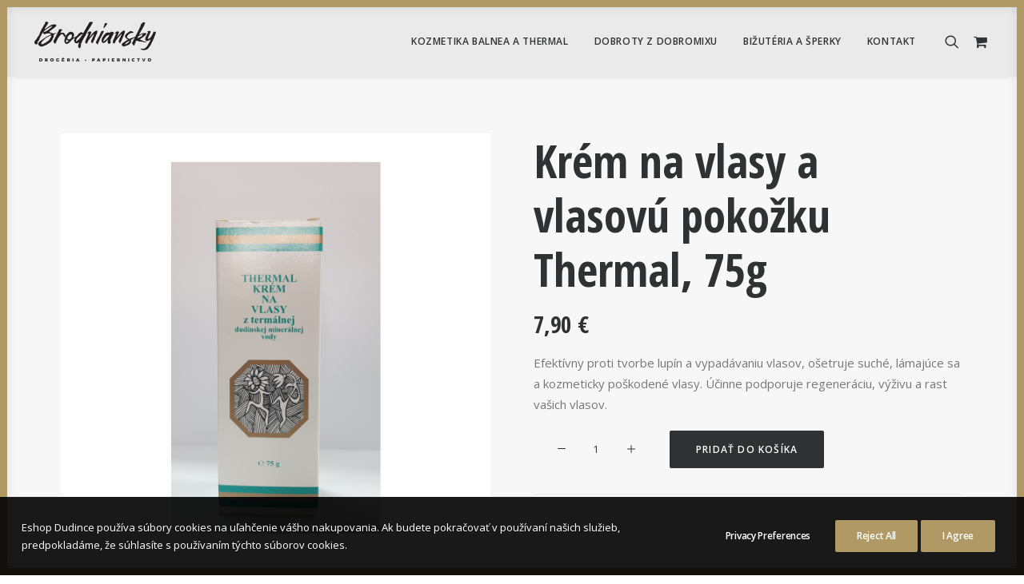

--- FILE ---
content_type: text/html; charset=utf-8
request_url: https://www.eshop.dudinceobchod.sk/produkt/krem-na-vlasy-a-vlasovu-pokozku-thermal-75g/
body_size: 22592
content:
<!DOCTYPE html>
<html class="touch" lang="sk-SK" xmlns="http://www.w3.org/1999/xhtml">
<head>
<meta http-equiv="Content-Type" content="text/html; charset=UTF-8">
<meta name="viewport" content="width=device-width, initial-scale=1">
<link rel="profile" href="http://gmpg.org/xfn/11">
<link rel="pingback" href="https://www.eshop.dudinceobchod.sk/xmlrpc.php">
<title>Krém na vlasy a vlasovú pokožku Thermal, 75g &#8211; eshop.dudinceobchod.sk</title>
<meta name='robots' content='max-image-preview:large' />
	<style>img:is([sizes="auto" i], [sizes^="auto," i]) { contain-intrinsic-size: 3000px 1500px }</style>
	<script>window._wca = window._wca || [];</script>
<link rel='dns-prefetch' href='//stats.wp.com' />
<link rel='dns-prefetch' href='//capi-automation.s3.us-east-2.amazonaws.com' />
<link rel='dns-prefetch' href='//fonts.googleapis.com' />
<link rel="alternate" type="application/rss+xml" title="RSS kanál: eshop.dudinceobchod.sk &raquo;" href="https://www.eshop.dudinceobchod.sk/feed/" />
<link rel="alternate" type="application/rss+xml" title="RSS kanál komentárov webu eshop.dudinceobchod.sk &raquo;" href="https://www.eshop.dudinceobchod.sk/comments/feed/" />
<script type="text/javascript">
/* <![CDATA[ */
window._wpemojiSettings = {"baseUrl":"https:\/\/s.w.org\/images\/core\/emoji\/16.0.1\/72x72\/","ext":".png","svgUrl":"https:\/\/s.w.org\/images\/core\/emoji\/16.0.1\/svg\/","svgExt":".svg","source":{"concatemoji":"https:\/\/www.eshop.dudinceobchod.sk\/wp-includes\/js\/wp-emoji-release.min.js?ver=6.8.3"}};
/*! This file is auto-generated */
!function(s,n){var o,i,e;function c(e){try{var t={supportTests:e,timestamp:(new Date).valueOf()};sessionStorage.setItem(o,JSON.stringify(t))}catch(e){}}function p(e,t,n){e.clearRect(0,0,e.canvas.width,e.canvas.height),e.fillText(t,0,0);var t=new Uint32Array(e.getImageData(0,0,e.canvas.width,e.canvas.height).data),a=(e.clearRect(0,0,e.canvas.width,e.canvas.height),e.fillText(n,0,0),new Uint32Array(e.getImageData(0,0,e.canvas.width,e.canvas.height).data));return t.every(function(e,t){return e===a[t]})}function u(e,t){e.clearRect(0,0,e.canvas.width,e.canvas.height),e.fillText(t,0,0);for(var n=e.getImageData(16,16,1,1),a=0;a<n.data.length;a++)if(0!==n.data[a])return!1;return!0}function f(e,t,n,a){switch(t){case"flag":return n(e,"\ud83c\udff3\ufe0f\u200d\u26a7\ufe0f","\ud83c\udff3\ufe0f\u200b\u26a7\ufe0f")?!1:!n(e,"\ud83c\udde8\ud83c\uddf6","\ud83c\udde8\u200b\ud83c\uddf6")&&!n(e,"\ud83c\udff4\udb40\udc67\udb40\udc62\udb40\udc65\udb40\udc6e\udb40\udc67\udb40\udc7f","\ud83c\udff4\u200b\udb40\udc67\u200b\udb40\udc62\u200b\udb40\udc65\u200b\udb40\udc6e\u200b\udb40\udc67\u200b\udb40\udc7f");case"emoji":return!a(e,"\ud83e\udedf")}return!1}function g(e,t,n,a){var r="undefined"!=typeof WorkerGlobalScope&&self instanceof WorkerGlobalScope?new OffscreenCanvas(300,150):s.createElement("canvas"),o=r.getContext("2d",{willReadFrequently:!0}),i=(o.textBaseline="top",o.font="600 32px Arial",{});return e.forEach(function(e){i[e]=t(o,e,n,a)}),i}function t(e){var t=s.createElement("script");t.src=e,t.defer=!0,s.head.appendChild(t)}"undefined"!=typeof Promise&&(o="wpEmojiSettingsSupports",i=["flag","emoji"],n.supports={everything:!0,everythingExceptFlag:!0},e=new Promise(function(e){s.addEventListener("DOMContentLoaded",e,{once:!0})}),new Promise(function(t){var n=function(){try{var e=JSON.parse(sessionStorage.getItem(o));if("object"==typeof e&&"number"==typeof e.timestamp&&(new Date).valueOf()<e.timestamp+604800&&"object"==typeof e.supportTests)return e.supportTests}catch(e){}return null}();if(!n){if("undefined"!=typeof Worker&&"undefined"!=typeof OffscreenCanvas&&"undefined"!=typeof URL&&URL.createObjectURL&&"undefined"!=typeof Blob)try{var e="postMessage("+g.toString()+"("+[JSON.stringify(i),f.toString(),p.toString(),u.toString()].join(",")+"));",a=new Blob([e],{type:"text/javascript"}),r=new Worker(URL.createObjectURL(a),{name:"wpTestEmojiSupports"});return void(r.onmessage=function(e){c(n=e.data),r.terminate(),t(n)})}catch(e){}c(n=g(i,f,p,u))}t(n)}).then(function(e){for(var t in e)n.supports[t]=e[t],n.supports.everything=n.supports.everything&&n.supports[t],"flag"!==t&&(n.supports.everythingExceptFlag=n.supports.everythingExceptFlag&&n.supports[t]);n.supports.everythingExceptFlag=n.supports.everythingExceptFlag&&!n.supports.flag,n.DOMReady=!1,n.readyCallback=function(){n.DOMReady=!0}}).then(function(){return e}).then(function(){var e;n.supports.everything||(n.readyCallback(),(e=n.source||{}).concatemoji?t(e.concatemoji):e.wpemoji&&e.twemoji&&(t(e.twemoji),t(e.wpemoji)))}))}((window,document),window._wpemojiSettings);
/* ]]> */
</script>
<style id='wp-emoji-styles-inline-css' type='text/css'>

	img.wp-smiley, img.emoji {
		display: inline !important;
		border: none !important;
		box-shadow: none !important;
		height: 1em !important;
		width: 1em !important;
		margin: 0 0.07em !important;
		vertical-align: -0.1em !important;
		background: none !important;
		padding: 0 !important;
	}
</style>
<link rel='stylesheet' id='wp-block-library-css' href='https://www.eshop.dudinceobchod.sk/wp-includes/css/dist/block-library/style.min.css?ver=6.8.3' type='text/css' media='all' />
<style id='classic-theme-styles-inline-css' type='text/css'>
/*! This file is auto-generated */
.wp-block-button__link{color:#fff;background-color:#32373c;border-radius:9999px;box-shadow:none;text-decoration:none;padding:calc(.667em + 2px) calc(1.333em + 2px);font-size:1.125em}.wp-block-file__button{background:#32373c;color:#fff;text-decoration:none}
</style>
<style id='jetpack-sharing-buttons-style-inline-css' type='text/css'>
.jetpack-sharing-buttons__services-list{display:flex;flex-direction:row;flex-wrap:wrap;gap:0;list-style-type:none;margin:5px;padding:0}.jetpack-sharing-buttons__services-list.has-small-icon-size{font-size:12px}.jetpack-sharing-buttons__services-list.has-normal-icon-size{font-size:16px}.jetpack-sharing-buttons__services-list.has-large-icon-size{font-size:24px}.jetpack-sharing-buttons__services-list.has-huge-icon-size{font-size:36px}@media print{.jetpack-sharing-buttons__services-list{display:none!important}}.editor-styles-wrapper .wp-block-jetpack-sharing-buttons{gap:0;padding-inline-start:0}ul.jetpack-sharing-buttons__services-list.has-background{padding:1.25em 2.375em}
</style>
<style id='global-styles-inline-css' type='text/css'>
:root{--wp--preset--aspect-ratio--square: 1;--wp--preset--aspect-ratio--4-3: 4/3;--wp--preset--aspect-ratio--3-4: 3/4;--wp--preset--aspect-ratio--3-2: 3/2;--wp--preset--aspect-ratio--2-3: 2/3;--wp--preset--aspect-ratio--16-9: 16/9;--wp--preset--aspect-ratio--9-16: 9/16;--wp--preset--color--black: #000000;--wp--preset--color--cyan-bluish-gray: #abb8c3;--wp--preset--color--white: #ffffff;--wp--preset--color--pale-pink: #f78da7;--wp--preset--color--vivid-red: #cf2e2e;--wp--preset--color--luminous-vivid-orange: #ff6900;--wp--preset--color--luminous-vivid-amber: #fcb900;--wp--preset--color--light-green-cyan: #7bdcb5;--wp--preset--color--vivid-green-cyan: #00d084;--wp--preset--color--pale-cyan-blue: #8ed1fc;--wp--preset--color--vivid-cyan-blue: #0693e3;--wp--preset--color--vivid-purple: #9b51e0;--wp--preset--gradient--vivid-cyan-blue-to-vivid-purple: linear-gradient(135deg,rgba(6,147,227,1) 0%,rgb(155,81,224) 100%);--wp--preset--gradient--light-green-cyan-to-vivid-green-cyan: linear-gradient(135deg,rgb(122,220,180) 0%,rgb(0,208,130) 100%);--wp--preset--gradient--luminous-vivid-amber-to-luminous-vivid-orange: linear-gradient(135deg,rgba(252,185,0,1) 0%,rgba(255,105,0,1) 100%);--wp--preset--gradient--luminous-vivid-orange-to-vivid-red: linear-gradient(135deg,rgba(255,105,0,1) 0%,rgb(207,46,46) 100%);--wp--preset--gradient--very-light-gray-to-cyan-bluish-gray: linear-gradient(135deg,rgb(238,238,238) 0%,rgb(169,184,195) 100%);--wp--preset--gradient--cool-to-warm-spectrum: linear-gradient(135deg,rgb(74,234,220) 0%,rgb(151,120,209) 20%,rgb(207,42,186) 40%,rgb(238,44,130) 60%,rgb(251,105,98) 80%,rgb(254,248,76) 100%);--wp--preset--gradient--blush-light-purple: linear-gradient(135deg,rgb(255,206,236) 0%,rgb(152,150,240) 100%);--wp--preset--gradient--blush-bordeaux: linear-gradient(135deg,rgb(254,205,165) 0%,rgb(254,45,45) 50%,rgb(107,0,62) 100%);--wp--preset--gradient--luminous-dusk: linear-gradient(135deg,rgb(255,203,112) 0%,rgb(199,81,192) 50%,rgb(65,88,208) 100%);--wp--preset--gradient--pale-ocean: linear-gradient(135deg,rgb(255,245,203) 0%,rgb(182,227,212) 50%,rgb(51,167,181) 100%);--wp--preset--gradient--electric-grass: linear-gradient(135deg,rgb(202,248,128) 0%,rgb(113,206,126) 100%);--wp--preset--gradient--midnight: linear-gradient(135deg,rgb(2,3,129) 0%,rgb(40,116,252) 100%);--wp--preset--font-size--small: 13px;--wp--preset--font-size--medium: 20px;--wp--preset--font-size--large: 36px;--wp--preset--font-size--x-large: 42px;--wp--preset--spacing--20: 0.44rem;--wp--preset--spacing--30: 0.67rem;--wp--preset--spacing--40: 1rem;--wp--preset--spacing--50: 1.5rem;--wp--preset--spacing--60: 2.25rem;--wp--preset--spacing--70: 3.38rem;--wp--preset--spacing--80: 5.06rem;--wp--preset--shadow--natural: 6px 6px 9px rgba(0, 0, 0, 0.2);--wp--preset--shadow--deep: 12px 12px 50px rgba(0, 0, 0, 0.4);--wp--preset--shadow--sharp: 6px 6px 0px rgba(0, 0, 0, 0.2);--wp--preset--shadow--outlined: 6px 6px 0px -3px rgba(255, 255, 255, 1), 6px 6px rgba(0, 0, 0, 1);--wp--preset--shadow--crisp: 6px 6px 0px rgba(0, 0, 0, 1);}:where(.is-layout-flex){gap: 0.5em;}:where(.is-layout-grid){gap: 0.5em;}body .is-layout-flex{display: flex;}.is-layout-flex{flex-wrap: wrap;align-items: center;}.is-layout-flex > :is(*, div){margin: 0;}body .is-layout-grid{display: grid;}.is-layout-grid > :is(*, div){margin: 0;}:where(.wp-block-columns.is-layout-flex){gap: 2em;}:where(.wp-block-columns.is-layout-grid){gap: 2em;}:where(.wp-block-post-template.is-layout-flex){gap: 1.25em;}:where(.wp-block-post-template.is-layout-grid){gap: 1.25em;}.has-black-color{color: var(--wp--preset--color--black) !important;}.has-cyan-bluish-gray-color{color: var(--wp--preset--color--cyan-bluish-gray) !important;}.has-white-color{color: var(--wp--preset--color--white) !important;}.has-pale-pink-color{color: var(--wp--preset--color--pale-pink) !important;}.has-vivid-red-color{color: var(--wp--preset--color--vivid-red) !important;}.has-luminous-vivid-orange-color{color: var(--wp--preset--color--luminous-vivid-orange) !important;}.has-luminous-vivid-amber-color{color: var(--wp--preset--color--luminous-vivid-amber) !important;}.has-light-green-cyan-color{color: var(--wp--preset--color--light-green-cyan) !important;}.has-vivid-green-cyan-color{color: var(--wp--preset--color--vivid-green-cyan) !important;}.has-pale-cyan-blue-color{color: var(--wp--preset--color--pale-cyan-blue) !important;}.has-vivid-cyan-blue-color{color: var(--wp--preset--color--vivid-cyan-blue) !important;}.has-vivid-purple-color{color: var(--wp--preset--color--vivid-purple) !important;}.has-black-background-color{background-color: var(--wp--preset--color--black) !important;}.has-cyan-bluish-gray-background-color{background-color: var(--wp--preset--color--cyan-bluish-gray) !important;}.has-white-background-color{background-color: var(--wp--preset--color--white) !important;}.has-pale-pink-background-color{background-color: var(--wp--preset--color--pale-pink) !important;}.has-vivid-red-background-color{background-color: var(--wp--preset--color--vivid-red) !important;}.has-luminous-vivid-orange-background-color{background-color: var(--wp--preset--color--luminous-vivid-orange) !important;}.has-luminous-vivid-amber-background-color{background-color: var(--wp--preset--color--luminous-vivid-amber) !important;}.has-light-green-cyan-background-color{background-color: var(--wp--preset--color--light-green-cyan) !important;}.has-vivid-green-cyan-background-color{background-color: var(--wp--preset--color--vivid-green-cyan) !important;}.has-pale-cyan-blue-background-color{background-color: var(--wp--preset--color--pale-cyan-blue) !important;}.has-vivid-cyan-blue-background-color{background-color: var(--wp--preset--color--vivid-cyan-blue) !important;}.has-vivid-purple-background-color{background-color: var(--wp--preset--color--vivid-purple) !important;}.has-black-border-color{border-color: var(--wp--preset--color--black) !important;}.has-cyan-bluish-gray-border-color{border-color: var(--wp--preset--color--cyan-bluish-gray) !important;}.has-white-border-color{border-color: var(--wp--preset--color--white) !important;}.has-pale-pink-border-color{border-color: var(--wp--preset--color--pale-pink) !important;}.has-vivid-red-border-color{border-color: var(--wp--preset--color--vivid-red) !important;}.has-luminous-vivid-orange-border-color{border-color: var(--wp--preset--color--luminous-vivid-orange) !important;}.has-luminous-vivid-amber-border-color{border-color: var(--wp--preset--color--luminous-vivid-amber) !important;}.has-light-green-cyan-border-color{border-color: var(--wp--preset--color--light-green-cyan) !important;}.has-vivid-green-cyan-border-color{border-color: var(--wp--preset--color--vivid-green-cyan) !important;}.has-pale-cyan-blue-border-color{border-color: var(--wp--preset--color--pale-cyan-blue) !important;}.has-vivid-cyan-blue-border-color{border-color: var(--wp--preset--color--vivid-cyan-blue) !important;}.has-vivid-purple-border-color{border-color: var(--wp--preset--color--vivid-purple) !important;}.has-vivid-cyan-blue-to-vivid-purple-gradient-background{background: var(--wp--preset--gradient--vivid-cyan-blue-to-vivid-purple) !important;}.has-light-green-cyan-to-vivid-green-cyan-gradient-background{background: var(--wp--preset--gradient--light-green-cyan-to-vivid-green-cyan) !important;}.has-luminous-vivid-amber-to-luminous-vivid-orange-gradient-background{background: var(--wp--preset--gradient--luminous-vivid-amber-to-luminous-vivid-orange) !important;}.has-luminous-vivid-orange-to-vivid-red-gradient-background{background: var(--wp--preset--gradient--luminous-vivid-orange-to-vivid-red) !important;}.has-very-light-gray-to-cyan-bluish-gray-gradient-background{background: var(--wp--preset--gradient--very-light-gray-to-cyan-bluish-gray) !important;}.has-cool-to-warm-spectrum-gradient-background{background: var(--wp--preset--gradient--cool-to-warm-spectrum) !important;}.has-blush-light-purple-gradient-background{background: var(--wp--preset--gradient--blush-light-purple) !important;}.has-blush-bordeaux-gradient-background{background: var(--wp--preset--gradient--blush-bordeaux) !important;}.has-luminous-dusk-gradient-background{background: var(--wp--preset--gradient--luminous-dusk) !important;}.has-pale-ocean-gradient-background{background: var(--wp--preset--gradient--pale-ocean) !important;}.has-electric-grass-gradient-background{background: var(--wp--preset--gradient--electric-grass) !important;}.has-midnight-gradient-background{background: var(--wp--preset--gradient--midnight) !important;}.has-small-font-size{font-size: var(--wp--preset--font-size--small) !important;}.has-medium-font-size{font-size: var(--wp--preset--font-size--medium) !important;}.has-large-font-size{font-size: var(--wp--preset--font-size--large) !important;}.has-x-large-font-size{font-size: var(--wp--preset--font-size--x-large) !important;}
:where(.wp-block-post-template.is-layout-flex){gap: 1.25em;}:where(.wp-block-post-template.is-layout-grid){gap: 1.25em;}
:where(.wp-block-columns.is-layout-flex){gap: 2em;}:where(.wp-block-columns.is-layout-grid){gap: 2em;}
:root :where(.wp-block-pullquote){font-size: 1.5em;line-height: 1.6;}
</style>
<link rel='stylesheet' id='contact-form-7-css' href='https://www.eshop.dudinceobchod.sk/wp-content/plugins/contact-form-7/includes/css/styles.css?ver=6.1.4' type='text/css' media='all' />
<link rel='stylesheet' id='uncodefont-google-css' href='//fonts.googleapis.com/css?family=Oswald%3A200%2C300%2Cregular%2C500%2C600%2C700%7CSource+Sans+Pro%3A200%2C200italic%2C300%2C300italic%2Cregular%2Citalic%2C600%2C600italic%2C700%2C700italic%2C900%2C900italic%7COpen+Sans%3A300%2C300italic%2Cregular%2Citalic%2C600%2C600italic%2C700%2C700italic%2C800%2C800italic%7COpen+Sans+Condensed%3A300%2C300italic%2C700&#038;subset=latin%2Clatin-ext%2Cvietnamese%2Ccyrillic%2Ccyrillic-ext%2Cgreek-ext%2Cgreek&#038;ver=2.9.3.2' type='text/css' media='all' />
<link rel='stylesheet' id='uncode-privacy-css' href='https://www.eshop.dudinceobchod.sk/wp-content/plugins/uncode-privacy/assets/css/uncode-privacy-public.css?ver=2.2.5' type='text/css' media='all' />
<style id='woocommerce-inline-inline-css' type='text/css'>
.woocommerce form .form-row .required { visibility: visible; }
</style>
<link rel='stylesheet' id='uncode-style-css' href='https://www.eshop.dudinceobchod.sk/wp-content/themes/uncode/library/css/style.css?ver=508199907' type='text/css' media='all' />
<style id='uncode-style-inline-css' type='text/css'>

@media (min-width: 960px) { .limit-width { max-width: 1200px; margin: auto;}}
.menu-primary ul.menu-smart > li > a, .menu-primary ul.menu-smart li.dropdown > a, .menu-primary ul.menu-smart li.mega-menu > a, .vmenu-container ul.menu-smart > li > a, .vmenu-container ul.menu-smart li.dropdown > a { text-transform: uppercase; }
body.menu-custom-padding .col-lg-0.logo-container, body.menu-custom-padding .col-lg-2.logo-container, body.menu-custom-padding .col-lg-12 .logo-container, body.menu-custom-padding .col-lg-4.logo-container { padding-top: 18px; padding-bottom: 18px; }
body.menu-custom-padding .col-lg-0.logo-container.shrinked, body.menu-custom-padding .col-lg-2.logo-container.shrinked, body.menu-custom-padding .col-lg-12 .logo-container.shrinked, body.menu-custom-padding .col-lg-4.logo-container.shrinked { padding-top: 9px; padding-bottom: 9px; }
@media (max-width: 959px) { body.menu-custom-padding .menu-container .logo-container { padding-top: 18px !important; padding-bottom: 18px !important; } }
#changer-back-color { transition: background-color 1000ms cubic-bezier(0.25, 1, 0.5, 1) !important; } #changer-back-color > div { transition: opacity 1000ms cubic-bezier(0.25, 1, 0.5, 1) !important; } body.bg-changer-init.disable-hover .main-wrapper .style-light,  body.bg-changer-init.disable-hover .main-wrapper .style-light h1,  body.bg-changer-init.disable-hover .main-wrapper .style-light h2, body.bg-changer-init.disable-hover .main-wrapper .style-light h3, body.bg-changer-init.disable-hover .main-wrapper .style-light h4, body.bg-changer-init.disable-hover .main-wrapper .style-light h5, body.bg-changer-init.disable-hover .main-wrapper .style-light h6, body.bg-changer-init.disable-hover .main-wrapper .style-light a, body.bg-changer-init.disable-hover .main-wrapper .style-dark, body.bg-changer-init.disable-hover .main-wrapper .style-dark h1, body.bg-changer-init.disable-hover .main-wrapper .style-dark h2, body.bg-changer-init.disable-hover .main-wrapper .style-dark h3, body.bg-changer-init.disable-hover .main-wrapper .style-dark h4, body.bg-changer-init.disable-hover .main-wrapper .style-dark h5, body.bg-changer-init.disable-hover .main-wrapper .style-dark h6, body.bg-changer-init.disable-hover .main-wrapper .style-dark a { transition: color 1000ms cubic-bezier(0.25, 1, 0.5, 1) !important; }
</style>
<link rel='stylesheet' id='uncode-woocommerce-css' href='https://www.eshop.dudinceobchod.sk/wp-content/themes/uncode/library/css/woocommerce.css?ver=508199907' type='text/css' media='all' />
<link rel='stylesheet' id='uncode-icons-css' href='https://www.eshop.dudinceobchod.sk/wp-content/themes/uncode/library/css/uncode-icons.css?ver=508199907' type='text/css' media='all' />
<link rel='stylesheet' id='uncode-custom-style-css' href='https://www.eshop.dudinceobchod.sk/wp-content/themes/uncode/library/css/style-custom.css?ver=508199907' type='text/css' media='all' />
<script type="text/javascript" src="https://www.eshop.dudinceobchod.sk/wp-includes/js/jquery/jquery.min.js?ver=3.7.1" id="jquery-core-js"></script>
<script type="text/javascript" src="https://www.eshop.dudinceobchod.sk/wp-includes/js/jquery/jquery-migrate.min.js?ver=3.4.1" id="jquery-migrate-js"></script>
<script type="text/javascript" src="https://www.eshop.dudinceobchod.sk/wp-content/plugins/woocommerce/assets/js/jquery-blockui/jquery.blockUI.min.js?ver=2.7.0-wc.10.4.3" id="wc-jquery-blockui-js" data-wp-strategy="defer"></script>
<script type="text/javascript" id="wc-add-to-cart-js-extra">
/* <![CDATA[ */
var wc_add_to_cart_params = {"ajax_url":"\/wp-admin\/admin-ajax.php","wc_ajax_url":"\/?wc-ajax=%%endpoint%%","i18n_view_cart":"Zobrazi\u0165 ko\u0161\u00edk","cart_url":"https:\/\/www.eshop.dudinceobchod.sk\/kosik\/","is_cart":"","cart_redirect_after_add":"no"};
/* ]]> */
</script>
<script type="text/javascript" src="https://www.eshop.dudinceobchod.sk/wp-content/plugins/woocommerce/assets/js/frontend/add-to-cart.min.js?ver=10.4.3" id="wc-add-to-cart-js" data-wp-strategy="defer"></script>
<script type="text/javascript" src="https://www.eshop.dudinceobchod.sk/wp-content/plugins/woocommerce/assets/js/zoom/jquery.zoom.min.js?ver=1.7.21-wc.10.4.3" id="wc-zoom-js" defer="defer" data-wp-strategy="defer"></script>
<script type="text/javascript" src="https://www.eshop.dudinceobchod.sk/wp-content/plugins/woocommerce/assets/js/flexslider/jquery.flexslider.min.js?ver=2.7.2-wc.10.4.3" id="wc-flexslider-js" defer="defer" data-wp-strategy="defer"></script>
<script type="text/javascript" id="wc-single-product-js-extra">
/* <![CDATA[ */
var wc_single_product_params = {"i18n_required_rating_text":"Pros\u00edm ohodno\u0165te","i18n_rating_options":["1 z 5 hviezdi\u010diek","2 z 5 hviezdi\u010diek","3 z 5 hviezdi\u010diek","4 z 5 hviezdi\u010diek","5 z 5 hviezdi\u010diek"],"i18n_product_gallery_trigger_text":"Zobrazi\u0165 gal\u00e9riu obr\u00e1zkov na celej obrazovke","review_rating_required":"yes","flexslider":{"rtl":false,"animation":"slide","smoothHeight":true,"directionNav":false,"controlNav":"thumbnails","slideshow":false,"animationSpeed":500,"animationLoop":false,"allowOneSlide":false},"zoom_enabled":"","zoom_options":[],"photoswipe_enabled":"","photoswipe_options":{"shareEl":false,"closeOnScroll":false,"history":false,"hideAnimationDuration":0,"showAnimationDuration":0},"flexslider_enabled":""};
/* ]]> */
</script>
<script type="text/javascript" src="https://www.eshop.dudinceobchod.sk/wp-content/plugins/woocommerce/assets/js/frontend/single-product.min.js?ver=10.4.3" id="wc-single-product-js" defer="defer" data-wp-strategy="defer"></script>
<script type="text/javascript" src="https://www.eshop.dudinceobchod.sk/wp-content/plugins/woocommerce/assets/js/js-cookie/js.cookie.min.js?ver=2.1.4-wc.10.4.3" id="wc-js-cookie-js" data-wp-strategy="defer"></script>
<script type="text/javascript" id="woocommerce-js-extra">
/* <![CDATA[ */
var woocommerce_params = {"ajax_url":"\/wp-admin\/admin-ajax.php","wc_ajax_url":"\/?wc-ajax=%%endpoint%%","i18n_password_show":"Zobrazi\u0165 heslo","i18n_password_hide":"Skry\u0165 heslo"};
/* ]]> */
</script>
<script type="text/javascript" src="https://www.eshop.dudinceobchod.sk/wp-content/plugins/woocommerce/assets/js/frontend/woocommerce.min.js?ver=10.4.3" id="woocommerce-js" defer="defer" data-wp-strategy="defer"></script>
<script type="text/javascript" src="https://www.eshop.dudinceobchod.sk/wp-content/plugins/uncode-js_composer/assets/js/vendors/woocommerce-add-to-cart.js?ver=8.4.1" id="vc_woocommerce-add-to-cart-js-js"></script>
<script type="text/javascript" src="https://stats.wp.com/s-202605.js" id="woocommerce-analytics-js" defer="defer" data-wp-strategy="defer"></script>
<script type="text/javascript" src="/wp-content/themes/uncode/library/js/ai-uncode.js" id="uncodeAI" data-async='true' data-home="/" data-path="/" data-breakpoints-images="258,516,720,1032,1440,2064,2880" id="ai-uncode-js"></script>
<script type="text/javascript" id="uncode-init-js-extra">
/* <![CDATA[ */
var SiteParameters = {"days":"days","hours":"hours","minutes":"minutes","seconds":"seconds","constant_scroll":"on","scroll_speed":"2","parallax_factor":"0.2","loading":"Loading\u2026","slide_name":"slide","slide_footer":"footer","ajax_url":"https:\/\/www.eshop.dudinceobchod.sk\/wp-admin\/admin-ajax.php","nonce_adaptive_images":"b419f93789","nonce_srcset_async":"ed695d4082","enable_debug":"","block_mobile_videos":"","is_frontend_editor":"","main_width":["1200","px"],"mobile_parallax_allowed":"","listen_for_screen_update":"1","wireframes_plugin_active":"1","sticky_elements":"off","resize_quality":"90","register_metadata":"","bg_changer_time":"1000","update_wc_fragments":"1","optimize_shortpixel_image":"","menu_mobile_offcanvas_gap":"45","custom_cursor_selector":"[href], .trigger-overlay, .owl-next, .owl-prev, .owl-dot, input[type=\"submit\"], input[type=\"checkbox\"], button[type=\"submit\"], a[class^=\"ilightbox\"], .ilightbox-thumbnail, .ilightbox-prev, .ilightbox-next, .overlay-close, .unmodal-close, .qty-inset > span, .share-button li, .uncode-post-titles .tmb.tmb-click-area, .btn-link, .tmb-click-row .t-inside, .lg-outer button, .lg-thumb img, a[data-lbox], .uncode-close-offcanvas-overlay, .uncode-nav-next, .uncode-nav-prev, .uncode-nav-index","mobile_parallax_animation":"","lbox_enhanced":"","native_media_player":"1","vimeoPlayerParams":"?autoplay=0","ajax_filter_key_search":"key","ajax_filter_key_unfilter":"unfilter","index_pagination_disable_scroll":"","index_pagination_scroll_to":"","uncode_wc_popup_cart_qty":"","disable_hover_hack":"","uncode_nocookie":"","menuHideOnClick":"1","smoothScroll":"","smoothScrollDisableHover":"","smoothScrollQuery":"960","uncode_force_onepage_dots":"","uncode_smooth_scroll_safe":"","uncode_lb_add_galleries":", .gallery","uncode_lb_add_items":", .gallery .gallery-item a","uncode_prev_label":"Previous","uncode_next_label":"Next","uncode_slide_label":"Slide","uncode_share_label":"Share on %","uncode_has_ligatures":"","uncode_is_accessible":"","uncode_adaptive":"1","ai_breakpoints":"258,516,720,1032,1440,2064,2880","uncode_adaptive_async":"1","uncode_limit_width":"1200px"};
/* ]]> */
</script>
<script type="text/javascript" src="https://www.eshop.dudinceobchod.sk/wp-content/themes/uncode/library/js/init.js?ver=508199907" id="uncode-init-js"></script>
<script></script><link rel="https://api.w.org/" href="https://www.eshop.dudinceobchod.sk/wp-json/" /><link rel="alternate" title="JSON" type="application/json" href="https://www.eshop.dudinceobchod.sk/wp-json/wp/v2/product/1787" /><link rel="EditURI" type="application/rsd+xml" title="RSD" href="https://www.eshop.dudinceobchod.sk/xmlrpc.php?rsd" />
<meta name="generator" content="WordPress 6.8.3" />
<meta name="generator" content="WooCommerce 10.4.3" />
<link rel="canonical" href="https://www.eshop.dudinceobchod.sk/produkt/krem-na-vlasy-a-vlasovu-pokozku-thermal-75g/" />
<link rel='shortlink' href='https://www.eshop.dudinceobchod.sk/?p=1787' />
<link rel="alternate" title="oEmbed (JSON)" type="application/json+oembed" href="https://www.eshop.dudinceobchod.sk/wp-json/oembed/1.0/embed?url=https%3A%2F%2Fwww.eshop.dudinceobchod.sk%2Fprodukt%2Fkrem-na-vlasy-a-vlasovu-pokozku-thermal-75g%2F" />
<link rel="alternate" title="oEmbed (XML)" type="text/xml+oembed" href="https://www.eshop.dudinceobchod.sk/wp-json/oembed/1.0/embed?url=https%3A%2F%2Fwww.eshop.dudinceobchod.sk%2Fprodukt%2Fkrem-na-vlasy-a-vlasovu-pokozku-thermal-75g%2F&#038;format=xml" />
<style id="mystickymenu" type="text/css">#mysticky-nav { width:100%; position: static; height: auto !important; }#mysticky-nav.wrapfixed { position:fixed; left: 0px; margin-top:0px;  z-index: 99990; -webkit-transition: 0.3s; -moz-transition: 0.3s; -o-transition: 0.3s; transition: 0.3s; -ms-filter:"progid:DXImageTransform.Microsoft.Alpha(Opacity=90)"; filter: alpha(opacity=90); opacity:0.9; background-color: #f7f5e7;}#mysticky-nav.wrapfixed .myfixed{ background-color: #f7f5e7; position: relative;top: auto;left: auto;right: auto;}#mysticky-nav .myfixed { margin:0 auto; float:none; border:0px; background:none; max-width:100%; }</style>			<style type="text/css">
																															</style>
				<style>img#wpstats{display:none}</style>
		<!-- Google site verification - Google for WooCommerce -->
<meta name="google-site-verification" content="vaeeVsmH44gR8pNx7NyLXIj9NRWg3_Ew3SaplRVKeHQ" />
	<noscript><style>.woocommerce-product-gallery{ opacity: 1 !important; }</style></noscript>
				<script  type="text/javascript">
				!function(f,b,e,v,n,t,s){if(f.fbq)return;n=f.fbq=function(){n.callMethod?
					n.callMethod.apply(n,arguments):n.queue.push(arguments)};if(!f._fbq)f._fbq=n;
					n.push=n;n.loaded=!0;n.version='2.0';n.queue=[];t=b.createElement(e);t.async=!0;
					t.src=v;s=b.getElementsByTagName(e)[0];s.parentNode.insertBefore(t,s)}(window,
					document,'script','https://connect.facebook.net/en_US/fbevents.js');
			</script>
			<!-- WooCommerce Facebook Integration Begin -->
			<script  type="text/javascript">

				fbq('init', '212145220586652', {}, {
    "agent": "woocommerce_2-10.4.3-3.5.15"
});

				document.addEventListener( 'DOMContentLoaded', function() {
					// Insert placeholder for events injected when a product is added to the cart through AJAX.
					document.body.insertAdjacentHTML( 'beforeend', '<div class=\"wc-facebook-pixel-event-placeholder\"></div>' );
				}, false );

			</script>
			<!-- WooCommerce Facebook Integration End -->
			<meta name="generator" content="Powered by Slider Revolution 6.7.32 - responsive, Mobile-Friendly Slider Plugin for WordPress with comfortable drag and drop interface." />
<link rel="icon" href="https://www.eshop.dudinceobchod.sk/wp-content/uploads/2020/04/cropped-Brodniansky-Symbol-32x32.jpg" sizes="32x32" />
<link rel="icon" href="https://www.eshop.dudinceobchod.sk/wp-content/uploads/2020/04/cropped-Brodniansky-Symbol-192x192.jpg" sizes="192x192" />
<link rel="apple-touch-icon" href="https://www.eshop.dudinceobchod.sk/wp-content/uploads/2020/04/cropped-Brodniansky-Symbol-180x180.jpg" />
<meta name="msapplication-TileImage" content="https://www.eshop.dudinceobchod.sk/wp-content/uploads/2020/04/cropped-Brodniansky-Symbol-270x270.jpg" />
<script data-jetpack-boost="ignore">function setREVStartSize(e){
			//window.requestAnimationFrame(function() {
				window.RSIW = window.RSIW===undefined ? window.innerWidth : window.RSIW;
				window.RSIH = window.RSIH===undefined ? window.innerHeight : window.RSIH;
				try {
					var pw = document.getElementById(e.c).parentNode.offsetWidth,
						newh;
					pw = pw===0 || isNaN(pw) || (e.l=="fullwidth" || e.layout=="fullwidth") ? window.RSIW : pw;
					e.tabw = e.tabw===undefined ? 0 : parseInt(e.tabw);
					e.thumbw = e.thumbw===undefined ? 0 : parseInt(e.thumbw);
					e.tabh = e.tabh===undefined ? 0 : parseInt(e.tabh);
					e.thumbh = e.thumbh===undefined ? 0 : parseInt(e.thumbh);
					e.tabhide = e.tabhide===undefined ? 0 : parseInt(e.tabhide);
					e.thumbhide = e.thumbhide===undefined ? 0 : parseInt(e.thumbhide);
					e.mh = e.mh===undefined || e.mh=="" || e.mh==="auto" ? 0 : parseInt(e.mh,0);
					if(e.layout==="fullscreen" || e.l==="fullscreen")
						newh = Math.max(e.mh,window.RSIH);
					else{
						e.gw = Array.isArray(e.gw) ? e.gw : [e.gw];
						for (var i in e.rl) if (e.gw[i]===undefined || e.gw[i]===0) e.gw[i] = e.gw[i-1];
						e.gh = e.el===undefined || e.el==="" || (Array.isArray(e.el) && e.el.length==0)? e.gh : e.el;
						e.gh = Array.isArray(e.gh) ? e.gh : [e.gh];
						for (var i in e.rl) if (e.gh[i]===undefined || e.gh[i]===0) e.gh[i] = e.gh[i-1];
											
						var nl = new Array(e.rl.length),
							ix = 0,
							sl;
						e.tabw = e.tabhide>=pw ? 0 : e.tabw;
						e.thumbw = e.thumbhide>=pw ? 0 : e.thumbw;
						e.tabh = e.tabhide>=pw ? 0 : e.tabh;
						e.thumbh = e.thumbhide>=pw ? 0 : e.thumbh;
						for (var i in e.rl) nl[i] = e.rl[i]<window.RSIW ? 0 : e.rl[i];
						sl = nl[0];
						for (var i in nl) if (sl>nl[i] && nl[i]>0) { sl = nl[i]; ix=i;}
						var m = pw>(e.gw[ix]+e.tabw+e.thumbw) ? 1 : (pw-(e.tabw+e.thumbw)) / (e.gw[ix]);
						newh =  (e.gh[ix] * m) + (e.tabh + e.thumbh);
					}
					var el = document.getElementById(e.c);
					if (el!==null && el) el.style.height = newh+"px";
					el = document.getElementById(e.c+"_wrapper");
					if (el!==null && el) {
						el.style.height = newh+"px";
						el.style.display = "block";
					}
				} catch(e){
					console.log("Failure at Presize of Slider:" + e)
				}
			//});
		  };</script>
		<style type="text/css" id="wp-custom-css">
			.single-product div.product .product_meta {
display: none;
}

.ilightbox-title {
	display: none;
}		</style>
		<noscript><style> .wpb_animate_when_almost_visible { opacity: 1; }</style></noscript>
		<!-- Global site tag (gtag.js) - Google Ads: AW-738688711 - Google for WooCommerce -->
		<script async src="https://www.googletagmanager.com/gtag/js?id=AW-738688711"></script>
		<script>
			window.dataLayer = window.dataLayer || [];
			function gtag() { dataLayer.push(arguments); }
			gtag( 'consent', 'default', {
				analytics_storage: 'denied',
				ad_storage: 'denied',
				ad_user_data: 'denied',
				ad_personalization: 'denied',
				region: ['AT', 'BE', 'BG', 'HR', 'CY', 'CZ', 'DK', 'EE', 'FI', 'FR', 'DE', 'GR', 'HU', 'IS', 'IE', 'IT', 'LV', 'LI', 'LT', 'LU', 'MT', 'NL', 'NO', 'PL', 'PT', 'RO', 'SK', 'SI', 'ES', 'SE', 'GB', 'CH'],
				wait_for_update: 500,
			} );
			gtag('js', new Date());
			gtag('set', 'developer_id.dOGY3NW', true);
			gtag("config", "AW-738688711", { "groups": "GLA", "send_page_view": false });		</script>

		</head>
<body class="wp-singular product-template-default single single-product postid-1787 wp-theme-uncode  style-color-xsdn-bg theme-uncode woocommerce woocommerce-page woocommerce-no-js hormenu-position-left megamenu-full-submenu hmenu hmenu-position-right header-full-width main-center-align menu-custom-padding menu-mobile-default mobile-parallax-not-allowed ilb-no-bounce unreg adaptive-images-async qw-body-scroll-disabled menu-sticky-fix has-body-borders no-qty-fx uncode-sidecart-mobile-disabled no-product-upsells wpb-js-composer js-comp-ver-8.4.1 vc_responsive" data-border="9">

			<div id="vh_layout_help"></div><script type="text/javascript">
/* <![CDATA[ */
gtag("event", "page_view", {send_to: "GLA"});
/* ]]> */
</script>
<div class="body-borders" data-border="9"><div class="top-border body-border-shadow"></div><div class="right-border body-border-shadow"></div><div class="bottom-border body-border-shadow"></div><div class="left-border body-border-shadow"></div><div class="top-border style-accent-bg"></div><div class="right-border style-accent-bg"></div><div class="bottom-border style-accent-bg"></div><div class="left-border style-accent-bg"></div></div>	<div class="box-wrapper">
		<div class="box-container">
		<script type="text/javascript" id="initBox">UNCODE.initBox();</script>
		<div class="menu-wrapper menu-shrink menu-no-arrows">
													
													<header id="masthead" class="navbar menu-primary menu-light submenu-light menu-transparent menu-add-padding style-light-original single-h-padding menu-absolute menu-with-logo">
														<div class="menu-container style-color-gyho-bg menu-borders menu-shadows">
															<div class="row-menu">
																<div class="row-menu-inner">
																	<div id="logo-container-mobile" class="col-lg-0 logo-container middle">
																		<div id="main-logo" class="navbar-header style-light">
																			<a href="https://www.eshop.dudinceobchod.sk/" class="navbar-brand" data-padding-shrink ="9" data-minheight="30" aria-label="eshop.dudinceobchod.sk"><div class="logo-image main-logo logo-skinnable" data-maxheight="50" style="height: 50px;"><img fetchpriority="high" decoding="async" src="https://www.eshop.dudinceobchod.sk/wp-content/uploads/2020/03/Brodniansky-logo-black.png" alt="logo" width="1000" height="330" class="img-responsive" /></div></a>
																		</div>
																		<div class="mmb-container"><div class="mobile-additional-icons"></div><div class="mobile-menu-button mobile-menu-button-light lines-button"><span class="lines"><span></span></span></div></div>
																	</div>
																	<div class="col-lg-12 main-menu-container middle">
																		<div class="menu-horizontal menu-dd-shadow-sm ">
																			<div class="menu-horizontal-inner">
																				<div class="nav navbar-nav navbar-main navbar-nav-first"><ul id="menu-kratke-menu" class="menu-primary-inner menu-smart sm" role="menu"><li role="menuitem"  id="menu-item-6084" class="menu-item menu-item-type-custom menu-item-object-custom menu-item-6084 menu-item-link"><a href="https://www.eshop.dudinceobchod.sk/kategoria-produktu/suveniry/kozmetika-balnea-a-thermal/">Kozmetika Balnea a Thermal<i class="fa fa-angle-right fa-dropdown"></i></a></li>
<li role="menuitem"  id="menu-item-6234" class="menu-item menu-item-type-taxonomy menu-item-object-product_cat menu-item-has-children menu-item-6234 dropdown menu-item-link"><a href="https://www.eshop.dudinceobchod.sk/kategoria-produktu/dobroty-z-dobromixu/" data-toggle="dropdown" class="dropdown-toggle" data-type="title">Dobroty z Dobromixu<i class="fa fa-angle-down fa-dropdown"></i></a>
<ul role="menu" class="drop-menu">
	<li role="menuitem"  id="menu-item-6236" class="menu-item menu-item-type-taxonomy menu-item-object-product_cat menu-item-6236"><a href="https://www.eshop.dudinceobchod.sk/kategoria-produktu/dobroty-z-dobromixu/sladkosti-kolatch/">Sladkosti KOLATCH<i class="fa fa-angle-right fa-dropdown"></i></a></li>
</ul>
</li>
<li role="menuitem"  id="menu-item-6329" class="menu-item menu-item-type-taxonomy menu-item-object-product_cat menu-item-has-children menu-item-6329 dropdown menu-item-link"><a href="https://www.eshop.dudinceobchod.sk/kategoria-produktu/bizuteria-a-sperky/" data-toggle="dropdown" class="dropdown-toggle" data-type="title">Bižutéria a Šperky<i class="fa fa-angle-down fa-dropdown"></i></a>
<ul role="menu" class="drop-menu">
	<li role="menuitem"  id="menu-item-6336" class="menu-item menu-item-type-taxonomy menu-item-object-product_cat menu-item-6336"><a href="https://www.eshop.dudinceobchod.sk/kategoria-produktu/bizuteria-a-sperky/nahrdelniky/">Náhrdelníky<i class="fa fa-angle-right fa-dropdown"></i></a></li>
	<li role="menuitem"  id="menu-item-6330" class="menu-item menu-item-type-taxonomy menu-item-object-product_cat menu-item-6330"><a href="https://www.eshop.dudinceobchod.sk/kategoria-produktu/bizuteria-a-sperky/naramky/">Náramky<i class="fa fa-angle-right fa-dropdown"></i></a></li>
	<li role="menuitem"  id="menu-item-6333" class="menu-item menu-item-type-taxonomy menu-item-object-product_cat menu-item-6333"><a href="https://www.eshop.dudinceobchod.sk/kategoria-produktu/bizuteria-a-sperky/nausnice/">Náušnice<i class="fa fa-angle-right fa-dropdown"></i></a></li>
	<li role="menuitem"  id="menu-item-6331" class="menu-item menu-item-type-taxonomy menu-item-object-product_cat menu-item-6331"><a href="https://www.eshop.dudinceobchod.sk/kategoria-produktu/bizuteria-a-sperky/prstene/">Prstene<i class="fa fa-angle-right fa-dropdown"></i></a></li>
</ul>
</li>
<li role="menuitem"  id="menu-item-6085" class="menu-item menu-item-type-post_type menu-item-object-page menu-item-6085 menu-item-link"><a href="https://www.eshop.dudinceobchod.sk/kontakt/">Kontakt<i class="fa fa-angle-right fa-dropdown"></i></a></li>
</ul></div><div class="uncode-close-offcanvas-mobile lines-button close navbar-mobile-el"><span class="lines"></span></div><div class="nav navbar-nav navbar-nav-last navbar-extra-icons"><ul class="menu-smart sm menu-icons menu-smart-social" role="menu"><li role="menuitem" class="menu-item-link search-icon style-light dropdown "><a href="#" class="trigger-overlay search-icon" role="button" data-area="search" data-container="box-container" aria-label="Search">
													<i class="fa fa-search3"></i><span class="desktop-hidden"><span>Search</span></span><i class="fa fa-angle-down fa-dropdown desktop-hidden"></i>
													</a><ul role="menu" class="drop-menu desktop-hidden">
														<li role="menuitem">
															<form class="search" method="get" action="https://www.eshop.dudinceobchod.sk/">
																<input type="search" class="search-field no-livesearch" placeholder="Search…" value="" name="s" title="Search…" /></form>
														</li>
													</ul></li><li class=" uncode-cart menu-item-link menu-item menu-item-has-children dropdown">
		<a href="https://www.eshop.dudinceobchod.sk/kosik/" data-toggle="dropdown" class="dropdown-toggle" data-type="title" title="cart">
			<span class="cart-icon-container">
									<i class="fa fa-shopping-cart"></i><span class="desktop-hidden">Cart</span>
				
																<span class="badge" style="display: none;"></span>
											
				
				<i class="fa fa-angle-down fa-dropdown  desktop-hidden"></i>
			</span>
		</a>

					<ul role="menu" class="drop-menu sm-nowrap cart_list product_list_widget uncode-cart-dropdown">
									<li><span>Váš košík je prázdny.</span></li>							</ul>
			</li></ul></div><div class="desktop-hidden menu-accordion-secondary">
														 							</div></div>
																		</div>
																	</div>
																</div>
															</div></div>
													</header>
												</div>			<script type="text/javascript" id="fixMenuHeight">UNCODE.fixMenuHeight();</script>
						<div class="main-wrapper">
				<div class="main-container">
					<div class="page-wrapper">
						<div class="sections-container" id="sections-container">
<script type="text/javascript">UNCODE.initHeader();</script>
		<div id="product-1787" class="page-body style-light style-color-lxmt-bg post-1787 product type-product status-publish has-post-thumbnail product_cat-vlasy product_cat-kozmetika-balnea-a-thermal product_tag-thermal first instock taxable shipping-taxable purchasable product-type-simple">
			<div class="post-wrapper">
				<div class="post-body">
<div class="woocommerce-notices-wrapper"></div>
<div class="product type-product post-1787 status-publish instock product_cat-vlasy product_cat-kozmetika-balnea-a-thermal product_tag-thermal has-post-thumbnail taxable shipping-taxable purchasable product-type-simple">
	<div class="row-container">
		<div class="row row-parent col-std-gutter double-top-padding double-bottom-padding  limit-width" >
			<div class="row-inner">
				<div class="col-lg-6">
					<div class="uncol">
						<div class="uncoltable">
							<div class="uncell">
								<div class="uncont">
										
<div class="uncode-wrapper uncode-single-product-gallery">


<div class="woocommerce-product-gallery woocommerce-product-gallery--with-images woocommerce-product-gallery--columns-3 woocommerce-layout-images- images woocommerce-product-gallery--zoom-disabled" data-columns="3" style="opacity: 0; transition: opacity .05s ease-in-out;" data-gallery-options="{&quot;globals&quot;:{&quot;vc_column_inner_width&quot;:null},&quot;default_images&quot;:[1777]}">
			<div class="woocommerce-product-gallery__wrapper" data-skin="black">

	<div class="woocommerce-product-gallery__image woocommerce-product-gallery__image-first"><span class="zoom-overlay"></span><a  role="button" href="https://www.eshop.dudinceobchod.sk/wp-content/uploads/2020/05/Thermal-krém-na-vlasy-a-vlasovú-pokožku-75g.jpg" itemprop="image" class="woocommerce-main-image" data-transparency="transparent" data-counter="on" data-caption="" data-options="thumbnail: 'https://www.eshop.dudinceobchod.sk/wp-content/uploads/2020/05/Thermal-krém-na-vlasy-a-vlasovú-pokožku-75g-uai-258x258.jpg'" data-lbox="ilightbox_gallery-197509" data-lb-index="0"><img width="600" height="600" src="https://www.eshop.dudinceobchod.sk/wp-content/uploads/2020/05/Thermal-krém-na-vlasy-a-vlasovú-pokožku-75g.jpg" class="woocommerce-product-gallery__image-first__img adaptive-async wp-post-image" alt="" data-src="https://www.eshop.dudinceobchod.sk/wp-content/uploads/2020/05/Thermal-krém-na-vlasy-a-vlasovú-pokožku-75g.jpg" data-caption="Thermal krém na vlasy a vlasovú pokožku 75g" data-large_image="https://www.eshop.dudinceobchod.sk/wp-content/uploads/2020/05/Thermal-krém-na-vlasy-a-vlasovú-pokožku-75g.jpg" data-large_image_width="600" data-large_image_height="600" data-singlew="6" data-singleh="" data-crop="" data-uniqueid="1777-101080" data-guid="https://www.eshop.dudinceobchod.sk/wp-content/uploads/2020/05/Thermal-krém-na-vlasy-a-vlasovú-pokožku-75g.jpg" data-path="2020/05/Thermal-krém-na-vlasy-a-vlasovú-pokožku-75g.jpg" data-width="600" data-height="600" decoding="async" /></a></div>
	
	</div>
</div>


</div>								</div>
							</div>
						</div>
					</div>
				</div>
				<div class="col-lg-6">
					<div class="uncol">
						<div class="uncoltable">
							<div class="uncell">
								<div class="uncont">
									<h1 class="product_title entry-title">Krém na vlasy a vlasovú pokožku Thermal, 75g</h1><div class="price-container">

	<span class="price"><ins class="h3"><span class="woocommerce-Price-amount amount">7,90&nbsp;<span class="woocommerce-Price-currencySymbol">&euro;</span></span></ins></span>

</div>
<div class="woocommerce-product-details__short-description">
	<p>Efektívny proti tvorbe lupín a vypadávaniu vlasov, ošetruje suché, lámajúce sa a kozmeticky poškodené vlasy. Účinne podporuje regeneráciu, výživu a rast vašich vlasov.</p>
</div>



	
	
	<form class="cart" action="https://www.eshop.dudinceobchod.sk/produkt/krem-na-vlasy-a-vlasovu-pokozku-thermal-75g/" method="post" enctype='multipart/form-data'>
	 	
	 	
	 	<div class="quantity">
		<div class="qty-inset">
					<label class="screen-reader-text" for="quantity_69777912903a1">množstvo Krém na vlasy a vlasovú pokožku Thermal, 75g</label><span class="qty-minus" aria-label="Decrease product quantity"><i class="fa fa-minus2"></i></span><input
			type="text"
						id="quantity_69777912903a1"
			class="input-text qty text "
			name="quantity"
			value="1"
			aria-label="Množstvo produktu"
			size="4"
			min="1"
			max=""
							step="1"
				placeholder=""
				inputmode="numeric"
				autocomplete="off"
					/><span class="qty-plus" aria-label="Increase product quantity"><i class="fa fa-plus2"></i></span>		</div>
		</div>

	 	
	 	<button type="submit" name="add-to-cart" data-product_id="1787" data-product_sku="" data-quantity="1" class="add_to_cart_button btn-default single_add_to_cart_button button alt btn product_type_simple  " value="1787"><span class="add_to_cart_text">Pridať do košíka</span><span class="view-cart added_to_cart"></span></button>
	</form>

	


<hr />
<div class="product_meta">
	<p>
	
	
	<span class="posted_in detail-container"><span class="detail-label">Kategórie</span><span class="detail-value"> <a href="https://www.eshop.dudinceobchod.sk/kategoria-produktu/drogeria/vlasy/" rel="tag">Špeciálna starostlivosť o vlasy</a>, <a href="https://www.eshop.dudinceobchod.sk/kategoria-produktu/suveniry/kozmetika-balnea-a-thermal/" rel="tag">Kozmetika BALNEA DUDINCE a Thermal</a></span></span>
	<span class="tagged_as detail-container"><span class="detail-label">Tag</span><span class="detail-value"> <a href="https://www.eshop.dudinceobchod.sk/znacka-produktu/thermal/" rel="tag">THERMAL</a></span></span>
		</p>
</div>
								</div>
							</div>
						</div>
					</div>
				</div>
			</div>
		</div>
	</div>
</div>
<div class="row-container row-related">
		  					<div class="row row-parent style- limit-width no-top-padding">
									
	<div class="related products">

					<h5 class="related-title">Súvisiace produkty</h5>
		
		<div class="owl-carousel-wrapper">
	<div class="owl-carousel-container owl-carousel-loading half-gutter">
		<div id="index-106784" class="owl-carousel owl-element owl-theme owl-dots-outside owl-height-auto" data-loop="false" data-dots="true" data-nav="false" data-navspeed="400" data-autoplay="false" data-lg="4" data-md="2" data-sm="1">

			
				<div class="tmb tmb-light tmb-content-center tmb-no-bg tmb-woocommerce tmb-overlay-anim tmb-overlay-text-anim tmb-iso-w3 post-1772 product type-product status-publish has-post-thumbnail product_cat-kozmetika-balnea-a-thermal product_cat-telove-mlieka-balzamy-a-oleje product_tag-balnea first instock sale taxable shipping-taxable purchasable product-type-simple enhanced-atc tmb-content-under tmb-media-first tmb-no-bg" ><div class="t-inside" ><div class="t-entry-visual"><div class="t-entry-visual-tc"><div class="t-entry-visual-cont"><div class="dummy" style="padding-top: 120.2%;"></div><a role="button" tabindex="-1" href="https://www.eshop.dudinceobchod.sk/produkt/mlieko-telove-hydratacne-balnea-dudince-200ml/" class="pushed"><div class="t-entry-visual-overlay"><div class="t-entry-visual-overlay-in style-dark-bg" style="opacity: 0.2;"></div></div><img class="adaptive-async wp-image-5624" src="https://www.eshop.dudinceobchod.sk/wp-content/uploads/2020/05/mlieko1-uai-258x310.png" width="258" height="310" alt="" data-uniqueid="5624-145707" data-guid="https://www.eshop.dudinceobchod.sk/wp-content/uploads/2020/05/mlieko1.png" data-path="2020/05/mlieko1.png" data-width="500" data-height="600" data-singlew="3" data-singleh="" data-crop="" /></a><div class="add-to-cart-overlay"><a href="/produkt/krem-na-vlasy-a-vlasovu-pokozku-thermal-75g/?add-to-cart=1772" aria-describedby="woocommerce_loop_add_to_cart_link_describedby_1772" data-quantity="1" class="product_type_simple add_to_cart_button ajax_add_to_cart product_button_loop" data-product_id="1772" data-product_sku="" aria-label="Pridať do košíka: „Balnea Dudince Mlieko telové hydratačné, 200ml“" rel="nofollow" data-success_message="„Balnea Dudince Mlieko telové hydratačné, 200ml“ bol pridaný do vášho košíka" role="button"><span class="add_to_cart_text">Pridať do košíka</span><span class="view-cart added_to_cart"></span></a>
	<span id="woocommerce_loop_add_to_cart_link_describedby_1772" class="screen-reader-text">
			</span>
</div></div>
					</div>
				</div><div class="t-entry-text">
									<div class="t-entry-text-tc half-block-padding"><div class="t-entry"><h3 class="t-entry-title h6"><a href="https://www.eshop.dudinceobchod.sk/produkt/mlieko-telove-hydratacne-balnea-dudince-200ml/">Balnea Dudince Mlieko telové hydratačné, 200ml</a></h3><span class="price h6"><ins class="h3"><del aria-hidden="true"><span class="woocommerce-Price-amount amount"><bdi>11,90&nbsp;<span class="woocommerce-Price-currencySymbol">&euro;</span></bdi></span></del> <span class="screen-reader-text">Pôvodná cena bola: 11,90&nbsp;&euro;.</span><ins aria-hidden="true"><span class="woocommerce-Price-amount amount"><bdi>10,50&nbsp;<span class="woocommerce-Price-currencySymbol">&euro;</span></bdi></span></ins><span class="screen-reader-text">Aktuálna cena je: 10,50&nbsp;&euro;.</span></ins></span></div></div>
							</div></div></div>
			
				<div class="tmb tmb-light tmb-content-center tmb-no-bg tmb-woocommerce tmb-overlay-anim tmb-overlay-text-anim tmb-iso-w4 post-1774 product type-product status-publish has-post-thumbnail product_cat-kozmetika-balnea-a-thermal product_cat-starostlivost-o-pery-a-usta product_tag-thermal first instock taxable shipping-taxable purchasable product-type-simple enhanced-atc tmb-content-under tmb-media-first tmb-no-bg" ><div class="t-inside" ><div class="t-entry-visual"><div class="t-entry-visual-tc"><div class="t-entry-visual-cont"><div class="dummy" style="padding-top: 100%;"></div><a role="button" tabindex="-1" href="https://www.eshop.dudinceobchod.sk/produkt/krem-proti-herpesu-thermal-6g/" class="pushed"><div class="t-entry-visual-overlay"><div class="t-entry-visual-overlay-in style-dark-bg" style="opacity: 0.2;"></div></div><img class="adaptive-async wp-image-1775" src="https://www.eshop.dudinceobchod.sk/wp-content/uploads/2020/05/Thermal-Herpes-krém-6g-uai-258x258.jpg" width="258" height="258" alt="" data-uniqueid="1775-130920" data-guid="https://www.eshop.dudinceobchod.sk/wp-content/uploads/2020/05/Thermal-Herpes-krém-6g.jpg" data-path="2020/05/Thermal-Herpes-krém-6g.jpg" data-width="600" data-height="600" data-singlew="4" data-singleh="" data-crop="" /></a><div class="add-to-cart-overlay"><a href="/produkt/krem-na-vlasy-a-vlasovu-pokozku-thermal-75g/?add-to-cart=1774" aria-describedby="woocommerce_loop_add_to_cart_link_describedby_1774" data-quantity="1" class="product_type_simple add_to_cart_button ajax_add_to_cart product_button_loop" data-product_id="1774" data-product_sku="" aria-label="Pridať do košíka: „Krém proti herpesu Thermal, 6g“" rel="nofollow" data-success_message="„Krém proti herpesu Thermal, 6g“ bol pridaný do vášho košíka" role="button"><span class="add_to_cart_text">Pridať do košíka</span><span class="view-cart added_to_cart"></span></a>
	<span id="woocommerce_loop_add_to_cart_link_describedby_1774" class="screen-reader-text">
			</span>
</div></div>
					</div>
				</div><div class="t-entry-text">
									<div class="t-entry-text-tc half-block-padding"><div class="t-entry"><h3 class="t-entry-title h6"><a href="https://www.eshop.dudinceobchod.sk/produkt/krem-proti-herpesu-thermal-6g/">Krém proti herpesu Thermal, 6g</a></h3><span class="price h6"><ins class="h3"><span class="woocommerce-Price-amount amount"><bdi>6,20&nbsp;<span class="woocommerce-Price-currencySymbol">&euro;</span></bdi></span></ins></span></div></div>
							</div></div></div>
			
				<div class="tmb tmb-light tmb-content-center tmb-no-bg tmb-woocommerce tmb-overlay-anim tmb-overlay-text-anim tmb-iso-w4 post-1773 product type-product status-publish has-post-thumbnail product_cat-vlasy product_cat-kozmetika-balnea-a-thermal product_cat-sampony-balzamy-a-kondicionery-na-vlasy product_tag-balnea first instock sale taxable shipping-taxable purchasable product-type-simple enhanced-atc tmb-content-under tmb-media-first tmb-no-bg" ><div class="t-inside" ><div class="t-entry-visual"><div class="t-entry-visual-tc"><div class="t-entry-visual-cont"><div class="dummy" style="padding-top: 120.2%;"></div><a role="button" tabindex="-1" href="https://www.eshop.dudinceobchod.sk/produkt/sampon-na-podporu-a-rast-vlasov-balnea-dudince-200ml/" class="pushed"><div class="t-entry-visual-overlay"><div class="t-entry-visual-overlay-in style-dark-bg" style="opacity: 0.2;"></div></div><img class="adaptive-async wp-image-5623" src="https://www.eshop.dudinceobchod.sk/wp-content/uploads/2020/05/sampon_700x900-uai-258x310.png" width="258" height="310" alt="" data-uniqueid="5623-109133" data-guid="https://www.eshop.dudinceobchod.sk/wp-content/uploads/2020/05/sampon_700x900.png" data-path="2020/05/sampon_700x900.png" data-width="500" data-height="600" data-singlew="4" data-singleh="" data-crop="" /></a><div class="add-to-cart-overlay"><a href="/produkt/krem-na-vlasy-a-vlasovu-pokozku-thermal-75g/?add-to-cart=1773" aria-describedby="woocommerce_loop_add_to_cart_link_describedby_1773" data-quantity="1" class="product_type_simple add_to_cart_button ajax_add_to_cart product_button_loop" data-product_id="1773" data-product_sku="" aria-label="Pridať do košíka: „Balnea Dudince Šampón na podporu a rast vlasov, 200ml“" rel="nofollow" data-success_message="„Balnea Dudince Šampón na podporu a rast vlasov, 200ml“ bol pridaný do vášho košíka" role="button"><span class="add_to_cart_text">Pridať do košíka</span><span class="view-cart added_to_cart"></span></a>
	<span id="woocommerce_loop_add_to_cart_link_describedby_1773" class="screen-reader-text">
			</span>
</div></div>
					</div>
				</div><div class="t-entry-text">
									<div class="t-entry-text-tc half-block-padding"><div class="t-entry"><h3 class="t-entry-title h6"><a href="https://www.eshop.dudinceobchod.sk/produkt/sampon-na-podporu-a-rast-vlasov-balnea-dudince-200ml/">Balnea Dudince Šampón na podporu a rast vlasov, 200ml</a></h3><span class="price h6"><ins class="h3"><del aria-hidden="true"><span class="woocommerce-Price-amount amount"><bdi>10,90&nbsp;<span class="woocommerce-Price-currencySymbol">&euro;</span></bdi></span></del> <span class="screen-reader-text">Pôvodná cena bola: 10,90&nbsp;&euro;.</span><ins aria-hidden="true"><span class="woocommerce-Price-amount amount"><bdi>9,90&nbsp;<span class="woocommerce-Price-currencySymbol">&euro;</span></bdi></span></ins><span class="screen-reader-text">Aktuálna cena je: 9,90&nbsp;&euro;.</span></ins></span></div></div>
							</div></div></div>
			
				<div class="tmb tmb-light tmb-content-center tmb-no-bg tmb-woocommerce tmb-overlay-anim tmb-overlay-text-anim tmb-iso-w4 post-1795 product type-product status-publish has-post-thumbnail product_cat-kozmetika-balnea-a-thermal product_cat-telove-mlieka-balzamy-a-oleje product_tag-thermal first instock taxable shipping-taxable purchasable product-type-simple enhanced-atc tmb-content-under tmb-media-first tmb-no-bg" ><div class="t-inside" ><div class="t-entry-visual"><div class="t-entry-visual-tc"><div class="t-entry-visual-cont"><div class="dummy" style="padding-top: 100%;"></div><a role="button" tabindex="-1" href="https://www.eshop.dudinceobchod.sk/produkt/balzam-telovy-thermal-250ml/" class="pushed"><div class="t-entry-visual-overlay"><div class="t-entry-visual-overlay-in style-dark-bg" style="opacity: 0.2;"></div></div><img class="adaptive-async wp-image-1784" src="https://www.eshop.dudinceobchod.sk/wp-content/uploads/2020/05/Thermal-telový-balzam-250ml-uai-258x258.jpg" width="258" height="258" alt="" data-uniqueid="1784-179514" data-guid="https://www.eshop.dudinceobchod.sk/wp-content/uploads/2020/05/Thermal-telový-balzam-250ml.jpg" data-path="2020/05/Thermal-telový-balzam-250ml.jpg" data-width="600" data-height="600" data-singlew="4" data-singleh="" data-crop="" /></a><div class="add-to-cart-overlay"><a href="/produkt/krem-na-vlasy-a-vlasovu-pokozku-thermal-75g/?add-to-cart=1795" aria-describedby="woocommerce_loop_add_to_cart_link_describedby_1795" data-quantity="1" class="product_type_simple add_to_cart_button ajax_add_to_cart product_button_loop" data-product_id="1795" data-product_sku="" aria-label="Pridať do košíka: „Balzam telový Thermal, 250ml“" rel="nofollow" data-success_message="„Balzam telový Thermal, 250ml“ bol pridaný do vášho košíka" role="button"><span class="add_to_cart_text">Pridať do košíka</span><span class="view-cart added_to_cart"></span></a>
	<span id="woocommerce_loop_add_to_cart_link_describedby_1795" class="screen-reader-text">
			</span>
</div></div>
					</div>
				</div><div class="t-entry-text">
									<div class="t-entry-text-tc half-block-padding"><div class="t-entry"><h3 class="t-entry-title h6"><a href="https://www.eshop.dudinceobchod.sk/produkt/balzam-telovy-thermal-250ml/">Balzam telový Thermal, 250ml</a></h3><span class="price h6"><ins class="h3"><span class="woocommerce-Price-amount amount"><bdi>7,90&nbsp;<span class="woocommerce-Price-currencySymbol">&euro;</span></bdi></span></ins></span></div></div>
							</div></div></div>
			
				<div class="tmb tmb-light tmb-content-center tmb-no-bg tmb-woocommerce tmb-overlay-anim tmb-overlay-text-anim tmb-iso-w4 post-1794 product type-product status-publish has-post-thumbnail product_cat-kozmetika-balnea-a-thermal product_cat-sampony-balzamy-a-kondicionery-na-vlasy product_tag-thermal first instock taxable shipping-taxable purchasable product-type-simple enhanced-atc tmb-content-under tmb-media-first tmb-no-bg" ><div class="t-inside" ><div class="t-entry-visual"><div class="t-entry-visual-tc"><div class="t-entry-visual-cont"><div class="dummy" style="padding-top: 100%;"></div><a role="button" tabindex="-1" href="https://www.eshop.dudinceobchod.sk/produkt/sampon-na-vlasy-thermal-300ml/" class="pushed"><div class="t-entry-visual-overlay"><div class="t-entry-visual-overlay-in style-dark-bg" style="opacity: 0.2;"></div></div><img class="adaptive-async wp-image-1783" src="https://www.eshop.dudinceobchod.sk/wp-content/uploads/2020/05/Thermal-šampón-300ml-uai-258x258.jpg" width="258" height="258" alt="" data-uniqueid="1783-201407" data-guid="https://www.eshop.dudinceobchod.sk/wp-content/uploads/2020/05/Thermal-šampón-300ml.jpg" data-path="2020/05/Thermal-šampón-300ml.jpg" data-width="600" data-height="600" data-singlew="4" data-singleh="" data-crop="" /></a><div class="add-to-cart-overlay"><a href="/produkt/krem-na-vlasy-a-vlasovu-pokozku-thermal-75g/?add-to-cart=1794" aria-describedby="woocommerce_loop_add_to_cart_link_describedby_1794" data-quantity="1" class="product_type_simple add_to_cart_button ajax_add_to_cart product_button_loop" data-product_id="1794" data-product_sku="" aria-label="Pridať do košíka: „Šampón na vlasy Thermal, 300ml“" rel="nofollow" data-success_message="„Šampón na vlasy Thermal, 300ml“ bol pridaný do vášho košíka" role="button"><span class="add_to_cart_text">Pridať do košíka</span><span class="view-cart added_to_cart"></span></a>
	<span id="woocommerce_loop_add_to_cart_link_describedby_1794" class="screen-reader-text">
			</span>
</div></div>
					</div>
				</div><div class="t-entry-text">
									<div class="t-entry-text-tc half-block-padding"><div class="t-entry"><h3 class="t-entry-title h6"><a href="https://www.eshop.dudinceobchod.sk/produkt/sampon-na-vlasy-thermal-300ml/">Šampón na vlasy Thermal, 300ml</a></h3><span class="price h6"><ins class="h3"><span class="woocommerce-Price-amount amount"><bdi>7,40&nbsp;<span class="woocommerce-Price-currencySymbol">&euro;</span></bdi></span></ins></span></div></div>
							</div></div></div>
			
				<div class="tmb tmb-light tmb-content-center tmb-no-bg tmb-woocommerce tmb-overlay-anim tmb-overlay-text-anim tmb-iso-w4 post-1793 product type-product status-publish has-post-thumbnail product_cat-kozmetika-balnea-a-thermal product_cat-sampony-balzamy-a-kondicionery-na-vlasy product_cat-sprchove-gely-a-mydla product_tag-thermal first instock taxable shipping-taxable purchasable product-type-simple enhanced-atc tmb-content-under tmb-media-first tmb-no-bg" ><div class="t-inside" ><div class="t-entry-visual"><div class="t-entry-visual-tc"><div class="t-entry-visual-cont"><div class="dummy" style="padding-top: 100%;"></div><a role="button" tabindex="-1" href="https://www.eshop.dudinceobchod.sk/produkt/gel-sprchovy-a-sampon-2v1-fitness-thermal-250ml/" class="pushed"><div class="t-entry-visual-overlay"><div class="t-entry-visual-overlay-in style-dark-bg" style="opacity: 0.2;"></div></div><img class="adaptive-async wp-image-1782" src="https://www.eshop.dudinceobchod.sk/wp-content/uploads/2020/05/Thermal-sprch.gel-Fitness-250ml-uai-258x258.jpg" width="258" height="258" alt="" data-uniqueid="1782-101783" data-guid="https://www.eshop.dudinceobchod.sk/wp-content/uploads/2020/05/Thermal-sprch.gel-Fitness-250ml.jpg" data-path="2020/05/Thermal-sprch.gel-Fitness-250ml.jpg" data-width="600" data-height="600" data-singlew="4" data-singleh="" data-crop="" /></a><div class="add-to-cart-overlay"><a href="/produkt/krem-na-vlasy-a-vlasovu-pokozku-thermal-75g/?add-to-cart=1793" aria-describedby="woocommerce_loop_add_to_cart_link_describedby_1793" data-quantity="1" class="product_type_simple add_to_cart_button ajax_add_to_cart product_button_loop" data-product_id="1793" data-product_sku="" aria-label="Pridať do košíka: „Gél sprchový a šampón 2v1 Fitness Thermal, 250ml“" rel="nofollow" data-success_message="„Gél sprchový a šampón 2v1 Fitness Thermal, 250ml“ bol pridaný do vášho košíka" role="button"><span class="add_to_cart_text">Pridať do košíka</span><span class="view-cart added_to_cart"></span></a>
	<span id="woocommerce_loop_add_to_cart_link_describedby_1793" class="screen-reader-text">
			</span>
</div></div>
					</div>
				</div><div class="t-entry-text">
									<div class="t-entry-text-tc half-block-padding"><div class="t-entry"><h3 class="t-entry-title h6"><a href="https://www.eshop.dudinceobchod.sk/produkt/gel-sprchovy-a-sampon-2v1-fitness-thermal-250ml/">Gél sprchový a šampón 2v1 Fitness Thermal, 250ml</a></h3><span class="price h6"><ins class="h3"><span class="woocommerce-Price-amount amount"><bdi>6,10&nbsp;<span class="woocommerce-Price-currencySymbol">&euro;</span></bdi></span></ins></span></div></div>
							</div></div></div>
			
				<div class="tmb tmb-light tmb-content-center tmb-no-bg tmb-woocommerce tmb-overlay-anim tmb-overlay-text-anim tmb-iso-w4 post-1792 product type-product status-publish has-post-thumbnail product_cat-kozmetika-balnea-a-thermal product_cat-sprchove-gely-a-mydla product_tag-thermal first instock taxable shipping-taxable purchasable product-type-simple enhanced-atc tmb-content-under tmb-media-first tmb-no-bg" ><div class="t-inside" ><div class="t-entry-visual"><div class="t-entry-visual-tc"><div class="t-entry-visual-cont"><div class="dummy" style="padding-top: 100%;"></div><a role="button" tabindex="-1" href="https://www.eshop.dudinceobchod.sk/produkt/gel-sprchovy-hyratacny-thermal-250ml/" class="pushed"><div class="t-entry-visual-overlay"><div class="t-entry-visual-overlay-in style-dark-bg" style="opacity: 0.2;"></div></div><img class="adaptive-async wp-image-1781" src="https://www.eshop.dudinceobchod.sk/wp-content/uploads/2020/05/Thermal-sprch.-gel-250ml-uai-258x258.jpg" width="258" height="258" alt="" data-uniqueid="1781-494323" data-guid="https://www.eshop.dudinceobchod.sk/wp-content/uploads/2020/05/Thermal-sprch.-gel-250ml.jpg" data-path="2020/05/Thermal-sprch.-gel-250ml.jpg" data-width="600" data-height="600" data-singlew="4" data-singleh="" data-crop="" /></a><div class="add-to-cart-overlay"><a href="/produkt/krem-na-vlasy-a-vlasovu-pokozku-thermal-75g/?add-to-cart=1792" aria-describedby="woocommerce_loop_add_to_cart_link_describedby_1792" data-quantity="1" class="product_type_simple add_to_cart_button ajax_add_to_cart product_button_loop" data-product_id="1792" data-product_sku="" aria-label="Pridať do košíka: „Gél sprchový hydratačný Thermal, 250ml“" rel="nofollow" data-success_message="„Gél sprchový hydratačný Thermal, 250ml“ bol pridaný do vášho košíka" role="button"><span class="add_to_cart_text">Pridať do košíka</span><span class="view-cart added_to_cart"></span></a>
	<span id="woocommerce_loop_add_to_cart_link_describedby_1792" class="screen-reader-text">
			</span>
</div></div>
					</div>
				</div><div class="t-entry-text">
									<div class="t-entry-text-tc half-block-padding"><div class="t-entry"><h3 class="t-entry-title h6"><a href="https://www.eshop.dudinceobchod.sk/produkt/gel-sprchovy-hyratacny-thermal-250ml/">Gél sprchový hydratačný Thermal, 250ml</a></h3><span class="price h6"><ins class="h3"><span class="woocommerce-Price-amount amount"><bdi>6,10&nbsp;<span class="woocommerce-Price-currencySymbol">&euro;</span></bdi></span></ins></span></div></div>
							</div></div></div>
			
				<div class="tmb tmb-light tmb-content-center tmb-no-bg tmb-woocommerce tmb-overlay-anim tmb-overlay-text-anim tmb-iso-w4 post-6114 product type-product status-publish has-post-thumbnail product_cat-vlasy product_cat-kozmetika-balnea-a-thermal product_cat-sampony-balzamy-a-kondicionery-na-vlasy product_tag-balnea first instock sale taxable shipping-taxable purchasable product-type-simple enhanced-atc tmb-content-under tmb-media-first tmb-no-bg" ><div class="t-inside" ><div class="t-entry-visual"><div class="t-entry-visual-tc"><div class="t-entry-visual-cont"><div class="dummy" style="padding-top: 120.2%;"></div><a role="button" tabindex="-1" href="https://www.eshop.dudinceobchod.sk/produkt/balnea-dudince-sprchovy-gel-200ml/" class="pushed"><div class="t-entry-visual-overlay"><div class="t-entry-visual-overlay-in style-dark-bg" style="opacity: 0.2;"></div></div><img class="adaptive-async wp-image-6115" src="https://www.eshop.dudinceobchod.sk/wp-content/uploads/2022/11/sprchovy-gel-2022-uai-258x310.png" width="258" height="310" alt="" data-uniqueid="6115-404803" data-guid="https://www.eshop.dudinceobchod.sk/wp-content/uploads/2022/11/sprchovy-gel-2022.png" data-path="2022/11/sprchovy-gel-2022.png" data-width="900" data-height="1080" data-singlew="4" data-singleh="" data-crop="" /></a><div class="add-to-cart-overlay"><a href="/produkt/krem-na-vlasy-a-vlasovu-pokozku-thermal-75g/?add-to-cart=6114" aria-describedby="woocommerce_loop_add_to_cart_link_describedby_6114" data-quantity="1" class="product_type_simple add_to_cart_button ajax_add_to_cart product_button_loop" data-product_id="6114" data-product_sku="" aria-label="Pridať do košíka: „Balnea Dudince Sprchový gél, 200ml“" rel="nofollow" data-success_message="„Balnea Dudince Sprchový gél, 200ml“ bol pridaný do vášho košíka" role="button"><span class="add_to_cart_text">Pridať do košíka</span><span class="view-cart added_to_cart"></span></a>
	<span id="woocommerce_loop_add_to_cart_link_describedby_6114" class="screen-reader-text">
			</span>
</div></div>
					</div>
				</div><div class="t-entry-text">
									<div class="t-entry-text-tc half-block-padding"><div class="t-entry"><h3 class="t-entry-title h6"><a href="https://www.eshop.dudinceobchod.sk/produkt/balnea-dudince-sprchovy-gel-200ml/">Balnea Dudince Sprchový gél, 200ml</a></h3><span class="price h6"><ins class="h3"><del aria-hidden="true"><span class="woocommerce-Price-amount amount"><bdi>10,90&nbsp;<span class="woocommerce-Price-currencySymbol">&euro;</span></bdi></span></del> <span class="screen-reader-text">Pôvodná cena bola: 10,90&nbsp;&euro;.</span><ins aria-hidden="true"><span class="woocommerce-Price-amount amount"><bdi>9,90&nbsp;<span class="woocommerce-Price-currencySymbol">&euro;</span></bdi></span></ins><span class="screen-reader-text">Aktuálna cena je: 9,90&nbsp;&euro;.</span></ins></span></div></div>
							</div></div></div>
			
				<div class="tmb tmb-light tmb-content-center tmb-no-bg tmb-woocommerce tmb-overlay-anim tmb-overlay-text-anim tmb-iso-w4 post-1786 product type-product status-publish has-post-thumbnail product_cat-kozmetika-balnea-a-thermal product_tag-thermal first instock taxable shipping-taxable purchasable product-type-simple enhanced-atc tmb-content-under tmb-media-first tmb-no-bg" ><div class="t-inside" ><div class="t-entry-visual"><div class="t-entry-visual-tc"><div class="t-entry-visual-cont"><div class="dummy" style="padding-top: 100%;"></div><a role="button" tabindex="-1" href="https://www.eshop.dudinceobchod.sk/produkt/krem-na-ruky-a-nohy-thermal-150ml/" class="pushed"><div class="t-entry-visual-overlay"><div class="t-entry-visual-overlay-in style-dark-bg" style="opacity: 0.2;"></div></div><img class="adaptive-async wp-image-1776" src="https://www.eshop.dudinceobchod.sk/wp-content/uploads/2020/05/Thermal-krém-na-ruky-a-nohy-150ml-uai-258x258.jpg" width="258" height="258" alt="" data-uniqueid="1776-172128" data-guid="https://www.eshop.dudinceobchod.sk/wp-content/uploads/2020/05/Thermal-krém-na-ruky-a-nohy-150ml.jpg" data-path="2020/05/Thermal-krém-na-ruky-a-nohy-150ml.jpg" data-width="600" data-height="600" data-singlew="4" data-singleh="" data-crop="" /></a><div class="add-to-cart-overlay"><a href="/produkt/krem-na-vlasy-a-vlasovu-pokozku-thermal-75g/?add-to-cart=1786" aria-describedby="woocommerce_loop_add_to_cart_link_describedby_1786" data-quantity="1" class="product_type_simple add_to_cart_button ajax_add_to_cart product_button_loop" data-product_id="1786" data-product_sku="" aria-label="Pridať do košíka: „Krém na ruky a nohy Thermal, 150ml“" rel="nofollow" data-success_message="„Krém na ruky a nohy Thermal, 150ml“ bol pridaný do vášho košíka" role="button"><span class="add_to_cart_text">Pridať do košíka</span><span class="view-cart added_to_cart"></span></a>
	<span id="woocommerce_loop_add_to_cart_link_describedby_1786" class="screen-reader-text">
			</span>
</div></div>
					</div>
				</div><div class="t-entry-text">
									<div class="t-entry-text-tc half-block-padding"><div class="t-entry"><h3 class="t-entry-title h6"><a href="https://www.eshop.dudinceobchod.sk/produkt/krem-na-ruky-a-nohy-thermal-150ml/">Krém na ruky a nohy Thermal, 150ml</a></h3><span class="price h6"><ins class="h3"><span class="woocommerce-Price-amount amount"><bdi>7,50&nbsp;<span class="woocommerce-Price-currencySymbol">&euro;</span></bdi></span></ins></span></div></div>
							</div></div></div>
			
				<div class="tmb tmb-light tmb-content-center tmb-no-bg tmb-woocommerce tmb-overlay-anim tmb-overlay-text-anim tmb-iso-w4 post-1791 product type-product status-publish has-post-thumbnail product_cat-kozmetika-balnea-a-thermal product_cat-telove-mlieka-balzamy-a-oleje product_tag-thermal first instock taxable shipping-taxable purchasable product-type-simple enhanced-atc tmb-content-under tmb-media-first tmb-no-bg" ><div class="t-inside" ><div class="t-entry-visual"><div class="t-entry-visual-tc"><div class="t-entry-visual-cont"><div class="dummy" style="padding-top: 100%;"></div><a role="button" tabindex="-1" href="https://www.eshop.dudinceobchod.sk/produkt/krem-masazny-profesionalny-thermal-1000g/" class="pushed"><div class="t-entry-visual-overlay"><div class="t-entry-visual-overlay-in style-dark-bg" style="opacity: 0.2;"></div></div><img class="adaptive-async wp-image-1780" src="https://www.eshop.dudinceobchod.sk/wp-content/uploads/2020/05/Thermal-prfesionálny-masážny-krém-1Kg-uai-258x258.jpg" width="258" height="258" alt="" data-uniqueid="1780-134422" data-guid="https://www.eshop.dudinceobchod.sk/wp-content/uploads/2020/05/Thermal-prfesionálny-masážny-krém-1Kg.jpg" data-path="2020/05/Thermal-prfesionálny-masážny-krém-1Kg.jpg" data-width="600" data-height="600" data-singlew="4" data-singleh="" data-crop="" /></a><div class="add-to-cart-overlay"><a href="/produkt/krem-na-vlasy-a-vlasovu-pokozku-thermal-75g/?add-to-cart=1791" aria-describedby="woocommerce_loop_add_to_cart_link_describedby_1791" data-quantity="1" class="product_type_simple add_to_cart_button ajax_add_to_cart product_button_loop" data-product_id="1791" data-product_sku="" aria-label="Pridať do košíka: „Krém masážny profesionálny Thermal, 1000g“" rel="nofollow" data-success_message="„Krém masážny profesionálny Thermal, 1000g“ bol pridaný do vášho košíka" role="button"><span class="add_to_cart_text">Pridať do košíka</span><span class="view-cart added_to_cart"></span></a>
	<span id="woocommerce_loop_add_to_cart_link_describedby_1791" class="screen-reader-text">
			</span>
</div></div>
					</div>
				</div><div class="t-entry-text">
									<div class="t-entry-text-tc half-block-padding"><div class="t-entry"><h3 class="t-entry-title h6"><a href="https://www.eshop.dudinceobchod.sk/produkt/krem-masazny-profesionalny-thermal-1000g/">Krém masážny profesionálny Thermal, 1000g</a></h3><span class="price h6"><ins class="h3"><span class="woocommerce-Price-amount amount"><bdi>33,90&nbsp;<span class="woocommerce-Price-currencySymbol">&euro;</span></bdi></span></ins></span></div></div>
							</div></div></div>
			
				<div class="tmb tmb-light tmb-content-center tmb-no-bg tmb-woocommerce tmb-overlay-anim tmb-overlay-text-anim tmb-iso-w4 post-1796 product type-product status-publish has-post-thumbnail product_cat-kozmetika-balnea-a-thermal product_cat-starostlivost-o-tvar product_tag-thermal first instock taxable shipping-taxable purchasable product-type-simple enhanced-atc tmb-content-under tmb-media-first tmb-no-bg" ><div class="t-inside" ><div class="t-entry-visual"><div class="t-entry-visual-tc"><div class="t-entry-visual-cont"><div class="dummy" style="padding-top: 100%;"></div><a role="button" tabindex="-1" href="https://www.eshop.dudinceobchod.sk/produkt/krem-pletovy-vital-thermal-50ml/" class="pushed"><div class="t-entry-visual-overlay"><div class="t-entry-visual-overlay-in style-dark-bg" style="opacity: 0.2;"></div></div><img class="adaptive-async wp-image-1785" src="https://www.eshop.dudinceobchod.sk/wp-content/uploads/2020/05/Thermal-Vital-pleťový-krém-50ml-uai-258x258.jpg" width="258" height="258" alt="" data-uniqueid="1785-883759" data-guid="https://www.eshop.dudinceobchod.sk/wp-content/uploads/2020/05/Thermal-Vital-pleťový-krém-50ml.jpg" data-path="2020/05/Thermal-Vital-pleťový-krém-50ml.jpg" data-width="600" data-height="600" data-singlew="4" data-singleh="" data-crop="" /></a><div class="add-to-cart-overlay"><a href="/produkt/krem-na-vlasy-a-vlasovu-pokozku-thermal-75g/?add-to-cart=1796" aria-describedby="woocommerce_loop_add_to_cart_link_describedby_1796" data-quantity="1" class="product_type_simple add_to_cart_button ajax_add_to_cart product_button_loop" data-product_id="1796" data-product_sku="" aria-label="Pridať do košíka: „Krém pleťový Vital Thermal, 50ml“" rel="nofollow" data-success_message="„Krém pleťový Vital Thermal, 50ml“ bol pridaný do vášho košíka" role="button"><span class="add_to_cart_text">Pridať do košíka</span><span class="view-cart added_to_cart"></span></a>
	<span id="woocommerce_loop_add_to_cart_link_describedby_1796" class="screen-reader-text">
			</span>
</div></div>
					</div>
				</div><div class="t-entry-text">
									<div class="t-entry-text-tc half-block-padding"><div class="t-entry"><h3 class="t-entry-title h6"><a href="https://www.eshop.dudinceobchod.sk/produkt/krem-pletovy-vital-thermal-50ml/">Krém pleťový Vital Thermal, 50ml</a></h3><span class="price h6"><ins class="h3"><span class="woocommerce-Price-amount amount"><bdi>29,90&nbsp;<span class="woocommerce-Price-currencySymbol">&euro;</span></bdi></span></ins></span></div></div>
							</div></div></div>
			
				<div class="tmb tmb-light tmb-content-center tmb-no-bg tmb-woocommerce tmb-overlay-anim tmb-overlay-text-anim tmb-iso-w4 post-1788 product type-product status-publish has-post-thumbnail product_cat-kozmetika-balnea-a-thermal product_cat-telove-mlieka-balzamy-a-oleje product_tag-thermal first instock taxable shipping-taxable purchasable product-type-simple enhanced-atc tmb-content-under tmb-media-first tmb-no-bg" ><div class="t-inside" ><div class="t-entry-visual"><div class="t-entry-visual-tc"><div class="t-entry-visual-cont"><div class="dummy" style="padding-top: 100%;"></div><a role="button" tabindex="-1" href="https://www.eshop.dudinceobchod.sk/produkt/krem-proti-reume-a-bolesti-klbov-thermal-75g/" class="pushed"><div class="t-entry-visual-overlay"><div class="t-entry-visual-overlay-in style-dark-bg" style="opacity: 0.2;"></div></div><img class="adaptive-async wp-image-1778" src="https://www.eshop.dudinceobchod.sk/wp-content/uploads/2020/05/Thermal-krém-proti-reume-a-bolestiam-kĺbov-75g-uai-258x258.jpg" width="258" height="258" alt="" data-uniqueid="1778-197658" data-guid="https://www.eshop.dudinceobchod.sk/wp-content/uploads/2020/05/Thermal-krém-proti-reume-a-bolestiam-kĺbov-75g.jpg" data-path="2020/05/Thermal-krém-proti-reume-a-bolestiam-kĺbov-75g.jpg" data-width="600" data-height="600" data-singlew="4" data-singleh="" data-crop="" /></a><div class="add-to-cart-overlay"><a href="/produkt/krem-na-vlasy-a-vlasovu-pokozku-thermal-75g/?add-to-cart=1788" aria-describedby="woocommerce_loop_add_to_cart_link_describedby_1788" data-quantity="1" class="product_type_simple add_to_cart_button ajax_add_to_cart product_button_loop" data-product_id="1788" data-product_sku="" aria-label="Pridať do košíka: „Krém proti bolesti kĺbov Thermal, 75g“" rel="nofollow" data-success_message="„Krém proti bolesti kĺbov Thermal, 75g“ bol pridaný do vášho košíka" role="button"><span class="add_to_cart_text">Pridať do košíka</span><span class="view-cart added_to_cart"></span></a>
	<span id="woocommerce_loop_add_to_cart_link_describedby_1788" class="screen-reader-text">
			</span>
</div></div>
					</div>
				</div><div class="t-entry-text">
									<div class="t-entry-text-tc half-block-padding"><div class="t-entry"><h3 class="t-entry-title h6"><a href="https://www.eshop.dudinceobchod.sk/produkt/krem-proti-reume-a-bolesti-klbov-thermal-75g/">Krém proti bolesti kĺbov Thermal, 75g</a></h3><span class="price h6"><ins class="h3"><span class="woocommerce-Price-amount amount"><bdi>7,90&nbsp;<span class="woocommerce-Price-currencySymbol">&euro;</span></bdi></span></ins></span></div></div>
							</div></div></div>
			
				</div>
	</div>
</div>
	</div>


								</div>
							</div><script type="text/javascript">
/* <![CDATA[ */
gtag("event", "view_item", {
			send_to: "GLA",
			ecomm_pagetype: "product",
			value: 7.900000,
			items:[{
				id: "gla_1787",
				price: 7.900000,
				google_business_vertical: "retail",
				name: "Krém na vlasy a vlasovú pokožku Thermal, 75g",
				category: "Špeciálna starostlivosť o vlasy &amp; Kozmetika BALNEA DUDINCE a Thermal",
			}]});
/* ]]> */
</script>
</div>			</div>
		</div>
		<meta itemprop="url" content="https://www.eshop.dudinceobchod.sk/produkt/krem-na-vlasy-a-vlasovu-pokozku-thermal-75g/" /><!-- #product-1787 -->
			
	
								</div><!-- sections container -->
							</div><!-- page wrapper -->
												<footer id="colophon" class="site-footer">
							<div data-parent="true" class="vc_row style-color-prif-bg row-container" id="row-unique-0"><div class="row limit-width row-parent"><div class="wpb_row row-inner"><div class="wpb_column pos-top pos-center align_left column_parent col-lg-2 single-internal-gutter"><div class="uncol style-dark"  ><div class="uncoltable"><div class="uncell no-block-padding" ><div class="uncont" ><div class="uncode_text_column" ><p><a href="https://www.eshop.dudinceobchod.sk/moj-ucet/">Prihlásiť / Registrovať sa</a></p>
</div></div></div></div></div></div><div class="wpb_column pos-top pos-center align_left column_parent col-lg-2 single-internal-gutter"><div class="uncol style-dark"  ><div class="uncoltable"><div class="uncell no-block-padding" ><div class="uncont" ><div class="uncode_text_column" ><p><a href="https://www.eshop.dudinceobchod.sk/obchodne-podmienky/">Obchodné podmienky</a></p>
</div></div></div></div></div></div><div class="wpb_column pos-top pos-center align_left column_parent col-lg-2 single-internal-gutter"><div class="uncol style-dark"  ><div class="uncoltable"><div class="uncell no-block-padding" ><div class="uncont" ><div class="uncode_text_column" ><p><a href="https://www.eshop.dudinceobchod.sk/ochrana-sukromia/">Ochrana osobných údajov</a></p>
</div></div></div></div></div></div><div class="wpb_column pos-top pos-center align_left column_parent col-lg-2 single-internal-gutter"><div class="uncol style-dark"  ><div class="uncoltable"><div class="uncell no-block-padding" ><div class="uncont" ><div class="uncode_text_column" ><p><a href="https://www.eshop.dudinceobchod.sk/wp-content/uploads/2020/05/Eshop-Dudince-Reklamačný-protokol.pdf" target="_blank" rel="noopener noreferrer">Reklamačný formulár</a></p>
</div></div></div></div></div></div><div class="wpb_column pos-top pos-center align_left column_parent col-lg-2 single-internal-gutter"><div class="uncol style-dark"  ><div class="uncoltable"><div class="uncell no-block-padding" ><div class="uncont" ><div class="uncode_text_column" ><p><a href="https://www.dudinceobchod.sk" target="_blank" rel="noopener noreferrer">Kamenná predajňa</a></p>
</div></div></div></div></div></div><div class="wpb_column pos-top pos-center align_left column_parent col-lg-2 single-internal-gutter"><div class="uncol style-dark"  ><div class="uncoltable"><div class="uncell no-block-padding" ><div class="uncont" ><div class="uncode_text_column" ><p><a href="https://www.eshop.dudinceobchod.sk/kontakt/">Kontakt</a></p>
</div></div></div></div></div></div><script id="script-row-unique-0" data-row="script-row-unique-0" type="text/javascript" class="vc_controls">UNCODE.initRow(document.getElementById("row-unique-0"));</script></div></div></div><div class="row-container style-dark-bg footer-last">
		  					<div class="row row-parent style-dark limit-width no-top-padding no-h-padding no-bottom-padding">
									<div class="site-info uncell col-lg-6 pos-middle text-left">&copy; 2026 eshop.dudinceobchod.sk. All rights reserved</div><!-- site info --><div class="uncell col-lg-6 pos-middle text-right"><div class="social-icon icon-box icon-box-top icon-inline"><a href="https://www.facebook.com/Drogéria-Papiernictvo-1656488944625483/?__tn__=%2Cd%2CP-R&#038;eid=ARAeoWMmhSoc7n2MtRvB9Nsqy5R0Tn4vaP8hREkIfzWWZ8x51K33LOZH6o14y7-7rWTVnIjg6rnhTWjR" target="_blank"><i class="fa fa-facebook"></i></a></div><div class="social-icon icon-box icon-box-top icon-inline"><a href="https://www.instagram.com/drogeriapapiernictvodudince/" target="_blank"><i class="fa fa-instagram"></i></a></div><div class="social-icon icon-box icon-box-top icon-inline"><a href="http://obchod@dudinceobchod.sk" target="_blank"><i class="fa fa-paper-plane"></i></a></div></div>
								</div>
							</div>						</footer>
																	</div><!-- main container -->
				</div><!-- main wrapper -->
							</div><!-- box container -->
					</div><!-- box wrapper -->
		
					<div class="overlay overlay-sequential overlay-full style-dark style-dark-bg overlay-search" data-area="search" data-container="box-container">
				<div class="mmb-container"><div class="menu-close-search mobile-menu-button menu-button-offcanvas mobile-menu-button-dark lines-button overlay-close close" data-area="search" data-container="box-container"><span class="lines"></span></div></div>
				<div class="search-container"><form action="https://www.eshop.dudinceobchod.sk/" method="get">
	<div class="search-container-inner">
		<label for="s_form_1" aria-label="Search"><input type="search" class="search-field form-fluid no-livesearch" placeholder="Search…" value="" name="s" id="s_form_1">
		<i class="fa fa-search3" role="button" tabindex="0"></i></label>

			</div>
</form>
</div>
			</div>
		
	
		<script>
			window.RS_MODULES = window.RS_MODULES || {};
			window.RS_MODULES.modules = window.RS_MODULES.modules || {};
			window.RS_MODULES.waiting = window.RS_MODULES.waiting || [];
			window.RS_MODULES.defered = true;
			window.RS_MODULES.moduleWaiting = window.RS_MODULES.moduleWaiting || {};
			window.RS_MODULES.type = 'compiled';
		</script>
		<script type="speculationrules">
{"prefetch":[{"source":"document","where":{"and":[{"href_matches":"\/*"},{"not":{"href_matches":["\/wp-*.php","\/wp-admin\/*","\/wp-content\/uploads\/*","\/wp-content\/*","\/wp-content\/plugins\/*","\/wp-content\/themes\/uncode\/*","\/*\\?(.+)"]}},{"not":{"selector_matches":"a[rel~=\"nofollow\"]"}},{"not":{"selector_matches":".no-prefetch, .no-prefetch a"}}]},"eagerness":"conservative"}]}
</script>

			<script>(function(d, s, id) {
			var js, fjs = d.getElementsByTagName(s)[0];
			js = d.createElement(s); js.id = id;
			js.src = 'https://connect.facebook.net/sk_SK/sdk/xfbml.customerchat.js#xfbml=1&version=v6.0&autoLogAppEvents=1'
			fjs.parentNode.insertBefore(js, fjs);
			}(document, 'script', 'facebook-jssdk'));</script>
			<div class="fb-customerchat" attribution="wordpress" attribution_version="2.3" page_id="1656488944625483"></div>

			<div class="gdpr-overlay"></div>
<div class="gdpr gdpr-privacy-bar gdpr-privacy-bar--default gdpr-privacy-bar--has-reject" style="display:none;" data-nosnippet="true">
	<div class="gdpr-wrapper">
		<div class="gdpr-content">
			<p>
				Eshop Dudince používa súbory cookies na uľahčenie vášho nakupovania. Ak budete pokračovať v používaní našich služieb, predpokladáme, že súhlasíte s používaním týchto súborov cookies.			</p>
		</div>
		<div class="gdpr-right gdpr-right--double">
			<button class="gdpr-preferences" type="button">Privacy Preferences</button>
			<div class="gdpr-bar-buttons">
									<button class="gdpr-reject btn-accent btn-flat" type="button">Reject All</button>
								<button class="gdpr-agreement btn-accent btn-flat " type="button">I Agree</button>
			</div>
		</div>
	</div>
</div>
<div class="gdpr gdpr-privacy-preferences" data-nosnippet="true">
	<div class="gdpr-wrapper">
		<form method="post" class="gdpr-privacy-preferences-frm" action="https://www.eshop.dudinceobchod.sk/wp-admin/admin-post.php">
			<input type="hidden" name="action" value="uncode_privacy_update_privacy_preferences">
			<input type="hidden" id="update-privacy-preferences-nonce" name="update-privacy-preferences-nonce" value="c3b5100346" /><input type="hidden" name="_wp_http_referer" value="/produkt/krem-na-vlasy-a-vlasovu-pokozku-thermal-75g/" />			<header>
				<div class="gdpr-box-title">
					<h3>Privacy Preference Center</h3>
					<span class="gdpr-close"></span>
				</div>
			</header>
			<div class="gdpr-content">
				<div class="gdpr-tab-content">
					<div class="gdpr-consent-management gdpr-active">
						<header>
							<h4>Privacy Preferences</h4>
						</header>
						<div class="gdpr-info">
							<p></p>
																								<div class="gdpr-cookies-used">
										<div class="gdpr-cookie-title">
											<p>Ochrana osobných údajov</p>
																							<span class="gdpr-always-active">Required</span>
												<input type="hidden" name="user_consents[]" value="ochrana-osobnch-udajov" style="display:none;">
																					</div>
										<div class="gdpr-cookies">
											<span>Eshop Dudince používa súbory cookies na uľahčenie vášho nakupovania. Pre pokračovanie v používaní našich služieb je potrebné súhlasiť s používaním týchto súborov cookies. O používaní Vašich údajov si môžete prečítať na stránke <a href="https://www.eshop.dudinceobchod.sk/ochrana-sukromia/"> Zásady ochrany údajov</a>.</span>
										</div>
									</div>
																					</div>
					</div>
				</div>
			</div>
			<footer>
				<input type="submit" class="btn-accent btn-flat" value="Save Preferences">
									<span><a href="https://www.eshop.dudinceobchod.sk/ochrana-sukromia/" target="_blank">Privacy Policy</a></span>
								<input type="hidden" id="uncode_privacy_save_cookies_from_banner" name="uncode_privacy_save_cookies_from_banner" value="false">
				<input type="hidden" id="uncode_privacy_save_cookies_from_banner_button" name="uncode_privacy_save_cookies_from_banner_button" value="">
							</footer>
		</form>
	</div>
</div>

		<script>
			window.addEventListener("load", function(){
				jQuery( document ).on( 'change', '.quantity .qty', function() {
					jQuery( this ).closest('form.cart').find('.add_to_cart_button').attr( 'data-quantity', jQuery( this ).val() );
				});
			}, false);
		</script>

    <script type="application/ld+json">{"@context":"https://schema.org/","@type":"Product","@id":"https://www.eshop.dudinceobchod.sk/produkt/krem-na-vlasy-a-vlasovu-pokozku-thermal-75g/#product","name":"Kr\u00e9m na vlasy a vlasov\u00fa poko\u017eku Thermal, 75g","url":"https://www.eshop.dudinceobchod.sk/produkt/krem-na-vlasy-a-vlasovu-pokozku-thermal-75g/","description":"Efekt\u00edvny proti tvorbe lup\u00edn a vypad\u00e1vaniu vlasov, o\u0161etruje such\u00e9, l\u00e1maj\u00face sa a kozmeticky po\u0161koden\u00e9 vlasy. \u00da\u010dinne podporuje regener\u00e1ciu, v\u00fd\u017eivu a rast va\u0161ich vlasov.","image":"https://www.eshop.dudinceobchod.sk/wp-content/uploads/2020/05/Thermal-kr\u00e9m-na-vlasy-a-vlasov\u00fa-poko\u017eku-75g.jpg","sku":1787,"offers":[{"@type":"Offer","priceSpecification":[{"@type":"UnitPriceSpecification","price":"7.90","priceCurrency":"EUR","valueAddedTaxIncluded":true,"validThrough":"2027-12-31"}],"priceValidUntil":"2027-12-31","availability":"https://schema.org/InStock","url":"https://www.eshop.dudinceobchod.sk/produkt/krem-na-vlasy-a-vlasovu-pokozku-thermal-75g/","seller":{"@type":"Organization","name":"eshop.dudinceobchod.sk","url":"https://www.eshop.dudinceobchod.sk"}}]}</script>			<!-- Facebook Pixel Code -->
			<noscript>
				<img
					height="1"
					width="1"
					style="display:none"
					alt="fbpx"
					src="https://www.facebook.com/tr?id=212145220586652&ev=PageView&noscript=1"
				/>
			</noscript>
			<!-- End Facebook Pixel Code -->
			<script type="text/html" id="wpb-modifications"> window.wpbCustomElement = 1; </script>	<script type='text/javascript'>
		(function () {
			var c = document.body.className;
			c = c.replace(/woocommerce-no-js/, 'woocommerce-js');
			document.body.className = c;
		})();
	</script>
	<script type="text/template" id="tmpl-variation-template">
	<div class="woocommerce-variation-description">{{{ data.variation.variation_description }}}</div>
	<div class="woocommerce-variation-price">{{{ data.variation.price_html }}}</div>
	<div class="woocommerce-variation-availability">{{{ data.variation.availability_html }}}</div>
</script>
<script type="text/template" id="tmpl-unavailable-variation-template">
	<p role="alert">Ospravedlňujeme sa, tento produkt nie je dostupný. Prosím vyberte inú kombináciu.</p>
</script>
<link rel='stylesheet' id='wc-blocks-style-css' href='https://www.eshop.dudinceobchod.sk/wp-content/plugins/woocommerce/assets/client/blocks/wc-blocks.css?ver=wc-10.4.3' type='text/css' media='all' />
<link rel='stylesheet' id='rs-plugin-settings-css' href='//www.eshop.dudinceobchod.sk/wp-content/plugins/revslider/sr6/assets/css/rs6.css?ver=6.7.32' type='text/css' media='all' />
<style id='rs-plugin-settings-inline-css' type='text/css'>
#rs-demo-id {}
</style>
<script type="text/javascript" src="https://www.eshop.dudinceobchod.sk/wp-includes/js/dist/hooks.min.js?ver=4d63a3d491d11ffd8ac6" id="wp-hooks-js"></script>
<script type="text/javascript" src="https://www.eshop.dudinceobchod.sk/wp-includes/js/dist/i18n.min.js?ver=5e580eb46a90c2b997e6" id="wp-i18n-js"></script>
<script type="text/javascript" id="wp-i18n-js-after">
/* <![CDATA[ */
wp.i18n.setLocaleData( { 'text direction\u0004ltr': [ 'ltr' ] } );
/* ]]> */
</script>
<script type="text/javascript" src="https://www.eshop.dudinceobchod.sk/wp-content/plugins/contact-form-7/includes/swv/js/index.js?ver=6.1.4" id="swv-js"></script>
<script type="text/javascript" id="contact-form-7-js-translations">
/* <![CDATA[ */
( function( domain, translations ) {
	var localeData = translations.locale_data[ domain ] || translations.locale_data.messages;
	localeData[""].domain = domain;
	wp.i18n.setLocaleData( localeData, domain );
} )( "contact-form-7", {"translation-revision-date":"2025-10-23 07:36:49+0000","generator":"GlotPress\/4.0.3","domain":"messages","locale_data":{"messages":{"":{"domain":"messages","plural-forms":"nplurals=3; plural=(n == 1) ? 0 : ((n >= 2 && n <= 4) ? 1 : 2);","lang":"sk"},"This contact form is placed in the wrong place.":["T\u00e1to kontaktn\u00e1 forma je vlo\u017een\u00e1 na nespr\u00e1vnom mieste."],"Error:":["Chyba:"]}},"comment":{"reference":"includes\/js\/index.js"}} );
/* ]]> */
</script>
<script type="text/javascript" id="contact-form-7-js-before">
/* <![CDATA[ */
var wpcf7 = {
    "api": {
        "root": "https:\/\/www.eshop.dudinceobchod.sk\/wp-json\/",
        "namespace": "contact-form-7\/v1"
    },
    "cached": 1
};
/* ]]> */
</script>
<script type="text/javascript" src="https://www.eshop.dudinceobchod.sk/wp-content/plugins/contact-form-7/includes/js/index.js?ver=6.1.4" id="contact-form-7-js"></script>
<script type="text/javascript" src="https://www.eshop.dudinceobchod.sk/wp-content/plugins/mystickymenu/js/morphext/morphext.min.js?ver=2.8.6" id="morphext-js-js" defer="defer" data-wp-strategy="defer"></script>
<script type="text/javascript" id="welcomebar-frontjs-js-extra">
/* <![CDATA[ */
var welcomebar_frontjs = {"ajaxurl":"https:\/\/www.eshop.dudinceobchod.sk\/wp-admin\/admin-ajax.php","days":"Days","hours":"Hours","minutes":"Minutes","seconds":"Seconds","ajax_nonce":"0c0c873a92"};
/* ]]> */
</script>
<script type="text/javascript" src="https://www.eshop.dudinceobchod.sk/wp-content/plugins/mystickymenu/js/welcomebar-front.min.js?ver=2.8.6" id="welcomebar-frontjs-js" defer="defer" data-wp-strategy="defer"></script>
<script type="text/javascript" src="https://www.eshop.dudinceobchod.sk/wp-content/plugins/mystickymenu/js/detectmobilebrowser.min.js?ver=2.8.6" id="detectmobilebrowser-js" defer="defer" data-wp-strategy="defer"></script>
<script type="text/javascript" id="mystickymenu-js-extra">
/* <![CDATA[ */
var option = {"mystickyClass":".na","activationHeight":"0","disableWidth":"0","disableLargeWidth":"0","adminBar":"false","device_desktop":"1","device_mobile":"1","mystickyTransition":"fade","mysticky_disable_down":"false"};
/* ]]> */
</script>
<script type="text/javascript" src="https://www.eshop.dudinceobchod.sk/wp-content/plugins/mystickymenu/js/mystickymenu.min.js?ver=2.8.6" id="mystickymenu-js" defer="defer" data-wp-strategy="defer"></script>
<script type="text/javascript" data-jetpack-boost="ignore" src="//www.eshop.dudinceobchod.sk/wp-content/plugins/revslider/sr6/assets/js/rbtools.min.js?ver=6.7.29" defer async id="tp-tools-js"></script>
<script type="text/javascript" data-jetpack-boost="ignore" src="//www.eshop.dudinceobchod.sk/wp-content/plugins/revslider/sr6/assets/js/rs6.min.js?ver=6.7.32" defer async id="revmin-js"></script>
<script type="text/javascript" src="https://www.eshop.dudinceobchod.sk/wp-content/plugins/uncode-privacy/assets/js/js-cookie.min.js?ver=2.2.0" id="js-cookie-js"></script>
<script type="text/javascript" id="uncode-privacy-js-extra">
/* <![CDATA[ */
var Uncode_Privacy_Parameters = {"accent_color":"#b09965","ajax_url":"https:\/\/www.eshop.dudinceobchod.sk\/wp-admin\/admin-ajax.php","nonce_uncode_privacy_session":"22d5a4c1ef","enable_debug":"","logs_enabled":"no"};
/* ]]> */
</script>
<script type="text/javascript" src="https://www.eshop.dudinceobchod.sk/wp-content/plugins/uncode-privacy/assets/js/uncode-privacy-public.min.js?ver=2.2.5" id="uncode-privacy-js"></script>
<script type="text/javascript" src="https://www.eshop.dudinceobchod.sk/wp-includes/js/dist/dom-ready.min.js?ver=f77871ff7694fffea381" id="wp-dom-ready-js"></script>
<script type="text/javascript" id="starter-templates-zip-preview-js-extra">
/* <![CDATA[ */
var starter_templates_zip_preview = {"AstColorPaletteVarPrefix":"--ast-global-","AstEleColorPaletteVarPrefix":"--ast-global-"};
/* ]]> */
</script>
<script type="text/javascript" src="https://www.eshop.dudinceobchod.sk/wp-content/plugins/astra-sites/inc/lib/onboarding/assets/dist/template-preview/main.js?ver=09382f635556bec359b3" id="starter-templates-zip-preview-js"></script>
<script type="text/javascript" src="https://www.eshop.dudinceobchod.sk/wp-includes/js/dist/vendor/wp-polyfill.min.js?ver=3.15.0" id="wp-polyfill-js"></script>
<script type="text/javascript" src="https://www.eshop.dudinceobchod.sk/wp-content/plugins/jetpack/jetpack_vendor/automattic/woocommerce-analytics/build/woocommerce-analytics-client.js?minify=false&amp;ver=75adc3c1e2933e2c8c6a" id="woocommerce-analytics-client-js" defer="defer" data-wp-strategy="defer"></script>
<script type="text/javascript" src="https://www.eshop.dudinceobchod.sk/wp-content/plugins/woocommerce/assets/js/sourcebuster/sourcebuster.min.js?ver=10.4.3" id="sourcebuster-js-js"></script>
<script type="text/javascript" id="wc-order-attribution-js-extra">
/* <![CDATA[ */
var wc_order_attribution = {"params":{"lifetime":1.0000000000000001e-5,"session":30,"base64":false,"ajaxurl":"https:\/\/www.eshop.dudinceobchod.sk\/wp-admin\/admin-ajax.php","prefix":"wc_order_attribution_","allowTracking":true},"fields":{"source_type":"current.typ","referrer":"current_add.rf","utm_campaign":"current.cmp","utm_source":"current.src","utm_medium":"current.mdm","utm_content":"current.cnt","utm_id":"current.id","utm_term":"current.trm","utm_source_platform":"current.plt","utm_creative_format":"current.fmt","utm_marketing_tactic":"current.tct","session_entry":"current_add.ep","session_start_time":"current_add.fd","session_pages":"session.pgs","session_count":"udata.vst","user_agent":"udata.uag"}};
/* ]]> */
</script>
<script type="text/javascript" src="https://www.eshop.dudinceobchod.sk/wp-content/plugins/woocommerce/assets/js/frontend/order-attribution.min.js?ver=10.4.3" id="wc-order-attribution-js"></script>
<script type="text/javascript" src="https://capi-automation.s3.us-east-2.amazonaws.com/public/client_js/capiParamBuilder/clientParamBuilder.bundle.js" id="facebook-capi-param-builder-js"></script>
<script type="text/javascript" id="facebook-capi-param-builder-js-after">
/* <![CDATA[ */
if (typeof clientParamBuilder !== "undefined") {
					clientParamBuilder.processAndCollectAllParams(window.location.href);
				}
/* ]]> */
</script>
<script type="text/javascript" src="https://www.eshop.dudinceobchod.sk/wp-content/themes/uncode/library/js/plugins.js?ver=508199907" id="uncode-plugins-js"></script>
<script type="text/javascript" src="https://www.eshop.dudinceobchod.sk/wp-content/themes/uncode/library/js/app.js?ver=508199907" id="uncode-app-js"></script>
<script type="text/javascript" id="jetpack-stats-js-before">
/* <![CDATA[ */
_stq = window._stq || [];
_stq.push([ "view", {"v":"ext","blog":"175222894","post":"1787","tz":"1","srv":"www.eshop.dudinceobchod.sk","j":"1:15.4"} ]);
_stq.push([ "clickTrackerInit", "175222894", "1787" ]);
/* ]]> */
</script>
<script type="text/javascript" src="https://stats.wp.com/e-202605.js" id="jetpack-stats-js" defer="defer" data-wp-strategy="defer"></script>
<script type="text/javascript" id="wc-cart-fragments-js-extra">
/* <![CDATA[ */
var wc_cart_fragments_params = {"ajax_url":"\/wp-admin\/admin-ajax.php","wc_ajax_url":"\/?wc-ajax=%%endpoint%%","cart_hash_key":"wc_cart_hash_7e4b5e4da65cb6fe14782aa41625f096","fragment_name":"wc_fragments_7e4b5e4da65cb6fe14782aa41625f096","request_timeout":"5000"};
/* ]]> */
</script>
<script type="text/javascript" src="https://www.eshop.dudinceobchod.sk/wp-content/plugins/woocommerce/assets/js/frontend/cart-fragments.min.js?ver=10.4.3" id="wc-cart-fragments-js" data-wp-strategy="defer"></script>
<script type="text/javascript" id="woocommerce-uncode-js-extra">
/* <![CDATA[ */
var UncodeWCParameters = {"ajax_url":"https:\/\/www.eshop.dudinceobchod.sk\/wp-admin\/admin-ajax.php","cart_url":"https:\/\/www.eshop.dudinceobchod.sk\/kosik\/","empty_cart_url":"","redirect_after_add":"","variations_ajax_add_to_cart":"","swatches_with_url_selection":"1","i18n_add_to_cart_text":"Prida\u0165 do ko\u0161\u00edka","i18n_variation_add_to_cart_text":"V\u00fdber mo\u017enost\u00ed","pa_filter_prefix":"filter_","yith_ajax_wishlist":"","swatches_use_custom_find":"","activate_input_check_on_click":"","uncode_wc_widget_product_categories_home_url":"https:\/\/www.eshop.dudinceobchod.sk\/","uncode_wc_widget_product_categories_shop_url":"https:\/\/www.eshop.dudinceobchod.sk\/obchod\/","uncode_wc_widget_product_categories_placeholder":"Vyberte kateg\u00f3riu","uncode_wc_widget_product_categories_no_results":"Neboli n\u00e1jden\u00e9 \u017eiadne zhody","default_notices":""};
/* ]]> */
</script>
<script type="text/javascript" src="https://www.eshop.dudinceobchod.sk/wp-content/themes/uncode/library/js/woocommerce-uncode.js?ver=934303487" id="woocommerce-uncode-js"></script>
<script type="text/javascript" src="https://www.eshop.dudinceobchod.sk/wp-includes/js/imagesloaded.min.js?ver=5.0.0" id="imagesloaded-js"></script>
<script type="text/javascript" src="https://www.eshop.dudinceobchod.sk/wp-includes/js/underscore.min.js?ver=1.13.7" id="underscore-js"></script>
<script type="text/javascript" id="wp-util-js-extra">
/* <![CDATA[ */
var _wpUtilSettings = {"ajax":{"url":"\/wp-admin\/admin-ajax.php"}};
/* ]]> */
</script>
<script type="text/javascript" src="https://www.eshop.dudinceobchod.sk/wp-includes/js/wp-util.min.js?ver=6.8.3" id="wp-util-js"></script>
<script type="text/javascript" id="wc-add-to-cart-variation-js-extra">
/* <![CDATA[ */
var wc_add_to_cart_variation_params = {"wc_ajax_url":"\/?wc-ajax=%%endpoint%%","i18n_no_matching_variations_text":"\u013dutujeme, \u017eiadne produkty sa nezhoduj\u00fa s va\u0161im v\u00fdberom. Pros\u00edm zvo\u013ete in\u00fa kombin\u00e1ciu.","i18n_make_a_selection_text":"Pred pridan\u00edm produktu do ko\u0161\u00edka si pros\u00edm zvo\u013ete variant.","i18n_unavailable_text":"Ospravedl\u0148ujeme sa, tento produkt nie je dostupn\u00fd. Pros\u00edm vyberte in\u00fa kombin\u00e1ciu.","i18n_reset_alert_text":"V\u00e1\u0161 v\u00fdber bol resetovan\u00fd. Pred pridan\u00edm tohto produktu do ko\u0161\u00edka si pros\u00edm vyberte nejak\u00e9 mo\u017enosti produktu."};
/* ]]> */
</script>
<script type="text/javascript" src="https://www.eshop.dudinceobchod.sk/wp-content/plugins/woocommerce/assets/js/frontend/add-to-cart-variation.min.js?ver=10.4.3" id="wc-add-to-cart-variation-js" data-wp-strategy="defer"></script>
<script type="text/javascript" src="https://www.eshop.dudinceobchod.sk/wp-content/themes/uncode/library/js/woocommerce-variations.js?ver=1390829661" id="uncode-woocommerce-variations-js"></script>
<script type="text/javascript" src="https://www.eshop.dudinceobchod.sk/wp-content/themes/uncode/library/js/woocommerce-swatches.js?ver=673964159" id="uncode-woocommerce-swatches-js"></script>
<script type="text/javascript" id="gla-gtag-events-js-extra">
/* <![CDATA[ */
var glaGtagData = {"currency_minor_unit":"2","products":{"1772":{"name":"Balnea Dudince Mlieko telov\u00e9 hydrata\u010dn\u00e9, 200ml","price":10.5},"1774":{"name":"Kr\u00e9m proti herpesu Thermal, 6g","price":6.2000000000000002},"1773":{"name":"Balnea Dudince \u0160amp\u00f3n na podporu a rast vlasov, 200ml","price":9.9000000000000004},"1795":{"name":"Balzam telov\u00fd Thermal, 250ml","price":7.9000000000000004},"1794":{"name":"\u0160amp\u00f3n na vlasy Thermal, 300ml","price":7.4000000000000004},"1793":{"name":"G\u00e9l sprchov\u00fd a \u0161amp\u00f3n 2v1 Fitness Thermal, 250ml","price":6.0999999999999996},"1792":{"name":"G\u00e9l sprchov\u00fd hydrata\u010dn\u00fd Thermal, 250ml","price":6.0999999999999996},"6114":{"name":"Balnea Dudince Sprchov\u00fd g\u00e9l, 200ml","price":9.9000000000000004},"1786":{"name":"Kr\u00e9m na ruky a nohy Thermal, 150ml","price":7.5},"1791":{"name":"Kr\u00e9m mas\u00e1\u017eny profesion\u00e1lny Thermal, 1000g","price":33.899999999999999},"1796":{"name":"Kr\u00e9m ple\u0165ov\u00fd Vital Thermal, 50ml","price":29.899999999999999},"1788":{"name":"Kr\u00e9m proti bolesti k\u013abov Thermal, 75g","price":7.9000000000000004},"1787":{"name":"Kr\u00e9m na vlasy a vlasov\u00fa poko\u017eku Thermal, 75g","price":7.9000000000000004}}};
/* ]]> */
</script>
<script type="text/javascript" src="https://www.eshop.dudinceobchod.sk/wp-content/plugins/google-listings-and-ads/js/build/gtag-events.js?ver=5a4e71ac555fd7fba253" id="gla-gtag-events-js"></script>
<script></script><!-- WooCommerce JavaScript -->
<script type="text/javascript">
jQuery(function($) { /* WooCommerce Facebook Integration Event Tracking */
fbq('set', 'agent', 'woocommerce_2-10.4.3-3.5.15', '212145220586652');
fbq('track', 'ViewContent', {
    "source": "woocommerce_2",
    "version": "10.4.3",
    "pluginVersion": "3.5.15",
    "content_name": "Kr\u00e9m na vlasy a vlasov\u00fa poko\u017eku Thermal, 75g",
    "content_ids": "[\"wc_post_id_1787\"]",
    "content_type": "product",
    "contents": "[{\"id\":\"wc_post_id_1787\",\"quantity\":1}]",
    "content_category": "Kozmetika BALNEA DUDINCE a Thermal",
    "value": "7.90",
    "currency": "EUR"
}, {
    "eventID": "8f5713ef-cb30-433c-9ad1-210488b15ae8"
});

/* WooCommerce Facebook Integration Event Tracking */
fbq('set', 'agent', 'woocommerce_2-10.4.3-3.5.15', '212145220586652');
fbq('track', 'PageView', {
    "source": "woocommerce_2",
    "version": "10.4.3",
    "pluginVersion": "3.5.15",
    "user_data": {}
}, {
    "eventID": "50333f3c-6e73-4bd1-98c0-c44f969784bc"
});
 });
</script>
		<script type="text/javascript">
			(function() {
				window.wcAnalytics = window.wcAnalytics || {};
				const wcAnalytics = window.wcAnalytics;

				// Set the assets URL for webpack to find the split assets.
				wcAnalytics.assets_url = 'https://www.eshop.dudinceobchod.sk/wp-content/plugins/jetpack/jetpack_vendor/automattic/woocommerce-analytics/src/../build/';

				// Set the REST API tracking endpoint URL.
				wcAnalytics.trackEndpoint = 'https://www.eshop.dudinceobchod.sk/wp-json/woocommerce-analytics/v1/track';

				// Set common properties for all events.
				wcAnalytics.commonProps = {"blog_id":175222894,"store_id":"f0b87dd0-90f2-41b2-903c-f6e8ed20b662","ui":null,"url":"https://www.eshop.dudinceobchod.sk","woo_version":"10.4.3","wp_version":"6.8.3","store_admin":0,"device":"mobile","store_currency":"EUR","timezone":"Europe/Bratislava","is_guest":1};

				// Set the event queue.
				wcAnalytics.eventQueue = [{"eventName":"product_view","props":{"pi":1787,"pn":"Kr\u00e9m na vlasy a vlasov\u00fa poko\u017eku Thermal, 75g","pc":"\u0160peci\u00e1lna starostlivos\u0165 o vlasy/Kozmetika BALNEA DUDINCE a Thermal","pp":"7.90","pt":"simple"}}];

				// Features.
				wcAnalytics.features = {
					ch: false,
					sessionTracking: false,
					proxy: false,
				};

				wcAnalytics.breadcrumbs = ["Obchod","Drog\u00e9ria","\u0160peci\u00e1lna starostlivos\u0165 o vlasy","Kr\u00e9m na vlasy a vlasov\u00fa poko\u017eku Thermal, 75g"];

				// Page context flags.
				wcAnalytics.pages = {
					isAccountPage: false,
					isCart: false,
				};
			})();
		</script>
		</body>
</html>

<!-- Cache served by breeze CACHE - Last modified: Mon, 26 Jan 2026 14:24:19 GMT -->
